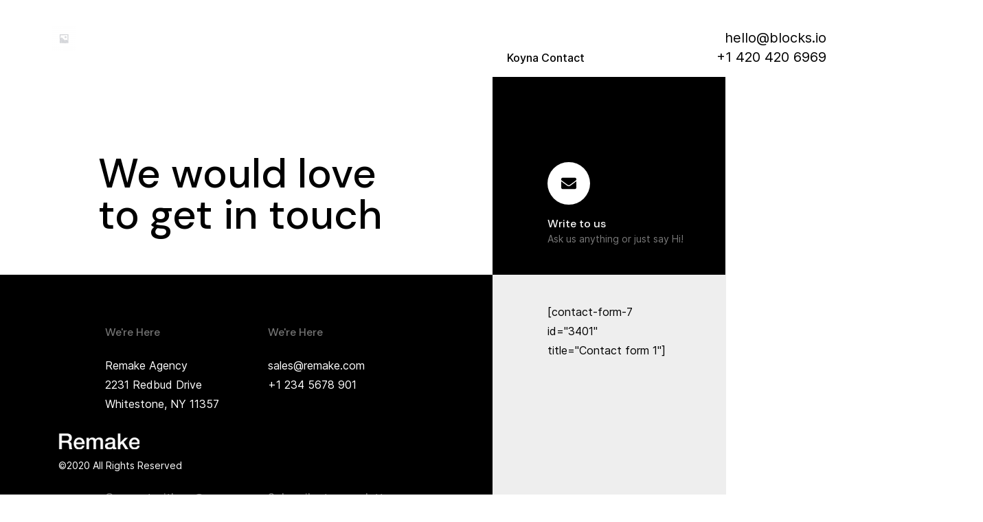

--- FILE ---
content_type: text/html; charset=UTF-8
request_url: https://thewyn.com/koyna-contact/
body_size: 14199
content:
<!DOCTYPE html>

<html lang="en-US">
<head>
<meta charset="UTF-8" />
<link rel="profile" href="https://gmpg.org/xfn/11">

<!-- Responsive -->
<meta name="viewport" content="width=device-width, initial-scale=1">

<link rel="pingback" href="https://thewyn.com/xmlrpc.php">
<title>Koyna Contact &#8211; WYN</title>
<meta name='robots' content='max-image-preview:large' />
<link href='https://fonts.gstatic.com' crossorigin rel='preconnect' />
<link rel="alternate" type="application/rss+xml" title="WYN &raquo; Feed" href="https://thewyn.com/feed/" />
<link rel="alternate" type="application/rss+xml" title="WYN &raquo; Comments Feed" href="https://thewyn.com/comments/feed/" />
<link rel="alternate" title="oEmbed (JSON)" type="application/json+oembed" href="https://thewyn.com/wp-json/oembed/1.0/embed?url=https%3A%2F%2Fthewyn.com%2Fkoyna-contact%2F" />
<link rel="alternate" title="oEmbed (XML)" type="text/xml+oembed" href="https://thewyn.com/wp-json/oembed/1.0/embed?url=https%3A%2F%2Fthewyn.com%2Fkoyna-contact%2F&#038;format=xml" />
<style id='wp-img-auto-sizes-contain-inline-css' type='text/css'>
img:is([sizes=auto i],[sizes^="auto," i]){contain-intrinsic-size:3000px 1500px}
/*# sourceURL=wp-img-auto-sizes-contain-inline-css */
</style>
<style id='wp-emoji-styles-inline-css' type='text/css'>

	img.wp-smiley, img.emoji {
		display: inline !important;
		border: none !important;
		box-shadow: none !important;
		height: 1em !important;
		width: 1em !important;
		margin: 0 0.07em !important;
		vertical-align: -0.1em !important;
		background: none !important;
		padding: 0 !important;
	}
/*# sourceURL=wp-emoji-styles-inline-css */
</style>
<style id='wp-block-library-inline-css' type='text/css'>
:root{--wp-block-synced-color:#7a00df;--wp-block-synced-color--rgb:122,0,223;--wp-bound-block-color:var(--wp-block-synced-color);--wp-editor-canvas-background:#ddd;--wp-admin-theme-color:#007cba;--wp-admin-theme-color--rgb:0,124,186;--wp-admin-theme-color-darker-10:#006ba1;--wp-admin-theme-color-darker-10--rgb:0,107,160.5;--wp-admin-theme-color-darker-20:#005a87;--wp-admin-theme-color-darker-20--rgb:0,90,135;--wp-admin-border-width-focus:2px}@media (min-resolution:192dpi){:root{--wp-admin-border-width-focus:1.5px}}.wp-element-button{cursor:pointer}:root .has-very-light-gray-background-color{background-color:#eee}:root .has-very-dark-gray-background-color{background-color:#313131}:root .has-very-light-gray-color{color:#eee}:root .has-very-dark-gray-color{color:#313131}:root .has-vivid-green-cyan-to-vivid-cyan-blue-gradient-background{background:linear-gradient(135deg,#00d084,#0693e3)}:root .has-purple-crush-gradient-background{background:linear-gradient(135deg,#34e2e4,#4721fb 50%,#ab1dfe)}:root .has-hazy-dawn-gradient-background{background:linear-gradient(135deg,#faaca8,#dad0ec)}:root .has-subdued-olive-gradient-background{background:linear-gradient(135deg,#fafae1,#67a671)}:root .has-atomic-cream-gradient-background{background:linear-gradient(135deg,#fdd79a,#004a59)}:root .has-nightshade-gradient-background{background:linear-gradient(135deg,#330968,#31cdcf)}:root .has-midnight-gradient-background{background:linear-gradient(135deg,#020381,#2874fc)}:root{--wp--preset--font-size--normal:16px;--wp--preset--font-size--huge:42px}.has-regular-font-size{font-size:1em}.has-larger-font-size{font-size:2.625em}.has-normal-font-size{font-size:var(--wp--preset--font-size--normal)}.has-huge-font-size{font-size:var(--wp--preset--font-size--huge)}.has-text-align-center{text-align:center}.has-text-align-left{text-align:left}.has-text-align-right{text-align:right}.has-fit-text{white-space:nowrap!important}#end-resizable-editor-section{display:none}.aligncenter{clear:both}.items-justified-left{justify-content:flex-start}.items-justified-center{justify-content:center}.items-justified-right{justify-content:flex-end}.items-justified-space-between{justify-content:space-between}.screen-reader-text{border:0;clip-path:inset(50%);height:1px;margin:-1px;overflow:hidden;padding:0;position:absolute;width:1px;word-wrap:normal!important}.screen-reader-text:focus{background-color:#ddd;clip-path:none;color:#444;display:block;font-size:1em;height:auto;left:5px;line-height:normal;padding:15px 23px 14px;text-decoration:none;top:5px;width:auto;z-index:100000}html :where(.has-border-color){border-style:solid}html :where([style*=border-top-color]){border-top-style:solid}html :where([style*=border-right-color]){border-right-style:solid}html :where([style*=border-bottom-color]){border-bottom-style:solid}html :where([style*=border-left-color]){border-left-style:solid}html :where([style*=border-width]){border-style:solid}html :where([style*=border-top-width]){border-top-style:solid}html :where([style*=border-right-width]){border-right-style:solid}html :where([style*=border-bottom-width]){border-bottom-style:solid}html :where([style*=border-left-width]){border-left-style:solid}html :where(img[class*=wp-image-]){height:auto;max-width:100%}:where(figure){margin:0 0 1em}html :where(.is-position-sticky){--wp-admin--admin-bar--position-offset:var(--wp-admin--admin-bar--height,0px)}@media screen and (max-width:600px){html :where(.is-position-sticky){--wp-admin--admin-bar--position-offset:0px}}

/*# sourceURL=wp-block-library-inline-css */
</style><style id='global-styles-inline-css' type='text/css'>
:root{--wp--preset--aspect-ratio--square: 1;--wp--preset--aspect-ratio--4-3: 4/3;--wp--preset--aspect-ratio--3-4: 3/4;--wp--preset--aspect-ratio--3-2: 3/2;--wp--preset--aspect-ratio--2-3: 2/3;--wp--preset--aspect-ratio--16-9: 16/9;--wp--preset--aspect-ratio--9-16: 9/16;--wp--preset--color--black: #000000;--wp--preset--color--cyan-bluish-gray: #abb8c3;--wp--preset--color--white: #ffffff;--wp--preset--color--pale-pink: #f78da7;--wp--preset--color--vivid-red: #cf2e2e;--wp--preset--color--luminous-vivid-orange: #ff6900;--wp--preset--color--luminous-vivid-amber: #fcb900;--wp--preset--color--light-green-cyan: #7bdcb5;--wp--preset--color--vivid-green-cyan: #00d084;--wp--preset--color--pale-cyan-blue: #8ed1fc;--wp--preset--color--vivid-cyan-blue: #0693e3;--wp--preset--color--vivid-purple: #9b51e0;--wp--preset--gradient--vivid-cyan-blue-to-vivid-purple: linear-gradient(135deg,rgb(6,147,227) 0%,rgb(155,81,224) 100%);--wp--preset--gradient--light-green-cyan-to-vivid-green-cyan: linear-gradient(135deg,rgb(122,220,180) 0%,rgb(0,208,130) 100%);--wp--preset--gradient--luminous-vivid-amber-to-luminous-vivid-orange: linear-gradient(135deg,rgb(252,185,0) 0%,rgb(255,105,0) 100%);--wp--preset--gradient--luminous-vivid-orange-to-vivid-red: linear-gradient(135deg,rgb(255,105,0) 0%,rgb(207,46,46) 100%);--wp--preset--gradient--very-light-gray-to-cyan-bluish-gray: linear-gradient(135deg,rgb(238,238,238) 0%,rgb(169,184,195) 100%);--wp--preset--gradient--cool-to-warm-spectrum: linear-gradient(135deg,rgb(74,234,220) 0%,rgb(151,120,209) 20%,rgb(207,42,186) 40%,rgb(238,44,130) 60%,rgb(251,105,98) 80%,rgb(254,248,76) 100%);--wp--preset--gradient--blush-light-purple: linear-gradient(135deg,rgb(255,206,236) 0%,rgb(152,150,240) 100%);--wp--preset--gradient--blush-bordeaux: linear-gradient(135deg,rgb(254,205,165) 0%,rgb(254,45,45) 50%,rgb(107,0,62) 100%);--wp--preset--gradient--luminous-dusk: linear-gradient(135deg,rgb(255,203,112) 0%,rgb(199,81,192) 50%,rgb(65,88,208) 100%);--wp--preset--gradient--pale-ocean: linear-gradient(135deg,rgb(255,245,203) 0%,rgb(182,227,212) 50%,rgb(51,167,181) 100%);--wp--preset--gradient--electric-grass: linear-gradient(135deg,rgb(202,248,128) 0%,rgb(113,206,126) 100%);--wp--preset--gradient--midnight: linear-gradient(135deg,rgb(2,3,129) 0%,rgb(40,116,252) 100%);--wp--preset--font-size--small: 13px;--wp--preset--font-size--medium: 20px;--wp--preset--font-size--large: 36px;--wp--preset--font-size--x-large: 42px;--wp--preset--spacing--20: 0.44rem;--wp--preset--spacing--30: 0.67rem;--wp--preset--spacing--40: 1rem;--wp--preset--spacing--50: 1.5rem;--wp--preset--spacing--60: 2.25rem;--wp--preset--spacing--70: 3.38rem;--wp--preset--spacing--80: 5.06rem;--wp--preset--shadow--natural: 6px 6px 9px rgba(0, 0, 0, 0.2);--wp--preset--shadow--deep: 12px 12px 50px rgba(0, 0, 0, 0.4);--wp--preset--shadow--sharp: 6px 6px 0px rgba(0, 0, 0, 0.2);--wp--preset--shadow--outlined: 6px 6px 0px -3px rgb(255, 255, 255), 6px 6px rgb(0, 0, 0);--wp--preset--shadow--crisp: 6px 6px 0px rgb(0, 0, 0);}:where(.is-layout-flex){gap: 0.5em;}:where(.is-layout-grid){gap: 0.5em;}body .is-layout-flex{display: flex;}.is-layout-flex{flex-wrap: wrap;align-items: center;}.is-layout-flex > :is(*, div){margin: 0;}body .is-layout-grid{display: grid;}.is-layout-grid > :is(*, div){margin: 0;}:where(.wp-block-columns.is-layout-flex){gap: 2em;}:where(.wp-block-columns.is-layout-grid){gap: 2em;}:where(.wp-block-post-template.is-layout-flex){gap: 1.25em;}:where(.wp-block-post-template.is-layout-grid){gap: 1.25em;}.has-black-color{color: var(--wp--preset--color--black) !important;}.has-cyan-bluish-gray-color{color: var(--wp--preset--color--cyan-bluish-gray) !important;}.has-white-color{color: var(--wp--preset--color--white) !important;}.has-pale-pink-color{color: var(--wp--preset--color--pale-pink) !important;}.has-vivid-red-color{color: var(--wp--preset--color--vivid-red) !important;}.has-luminous-vivid-orange-color{color: var(--wp--preset--color--luminous-vivid-orange) !important;}.has-luminous-vivid-amber-color{color: var(--wp--preset--color--luminous-vivid-amber) !important;}.has-light-green-cyan-color{color: var(--wp--preset--color--light-green-cyan) !important;}.has-vivid-green-cyan-color{color: var(--wp--preset--color--vivid-green-cyan) !important;}.has-pale-cyan-blue-color{color: var(--wp--preset--color--pale-cyan-blue) !important;}.has-vivid-cyan-blue-color{color: var(--wp--preset--color--vivid-cyan-blue) !important;}.has-vivid-purple-color{color: var(--wp--preset--color--vivid-purple) !important;}.has-black-background-color{background-color: var(--wp--preset--color--black) !important;}.has-cyan-bluish-gray-background-color{background-color: var(--wp--preset--color--cyan-bluish-gray) !important;}.has-white-background-color{background-color: var(--wp--preset--color--white) !important;}.has-pale-pink-background-color{background-color: var(--wp--preset--color--pale-pink) !important;}.has-vivid-red-background-color{background-color: var(--wp--preset--color--vivid-red) !important;}.has-luminous-vivid-orange-background-color{background-color: var(--wp--preset--color--luminous-vivid-orange) !important;}.has-luminous-vivid-amber-background-color{background-color: var(--wp--preset--color--luminous-vivid-amber) !important;}.has-light-green-cyan-background-color{background-color: var(--wp--preset--color--light-green-cyan) !important;}.has-vivid-green-cyan-background-color{background-color: var(--wp--preset--color--vivid-green-cyan) !important;}.has-pale-cyan-blue-background-color{background-color: var(--wp--preset--color--pale-cyan-blue) !important;}.has-vivid-cyan-blue-background-color{background-color: var(--wp--preset--color--vivid-cyan-blue) !important;}.has-vivid-purple-background-color{background-color: var(--wp--preset--color--vivid-purple) !important;}.has-black-border-color{border-color: var(--wp--preset--color--black) !important;}.has-cyan-bluish-gray-border-color{border-color: var(--wp--preset--color--cyan-bluish-gray) !important;}.has-white-border-color{border-color: var(--wp--preset--color--white) !important;}.has-pale-pink-border-color{border-color: var(--wp--preset--color--pale-pink) !important;}.has-vivid-red-border-color{border-color: var(--wp--preset--color--vivid-red) !important;}.has-luminous-vivid-orange-border-color{border-color: var(--wp--preset--color--luminous-vivid-orange) !important;}.has-luminous-vivid-amber-border-color{border-color: var(--wp--preset--color--luminous-vivid-amber) !important;}.has-light-green-cyan-border-color{border-color: var(--wp--preset--color--light-green-cyan) !important;}.has-vivid-green-cyan-border-color{border-color: var(--wp--preset--color--vivid-green-cyan) !important;}.has-pale-cyan-blue-border-color{border-color: var(--wp--preset--color--pale-cyan-blue) !important;}.has-vivid-cyan-blue-border-color{border-color: var(--wp--preset--color--vivid-cyan-blue) !important;}.has-vivid-purple-border-color{border-color: var(--wp--preset--color--vivid-purple) !important;}.has-vivid-cyan-blue-to-vivid-purple-gradient-background{background: var(--wp--preset--gradient--vivid-cyan-blue-to-vivid-purple) !important;}.has-light-green-cyan-to-vivid-green-cyan-gradient-background{background: var(--wp--preset--gradient--light-green-cyan-to-vivid-green-cyan) !important;}.has-luminous-vivid-amber-to-luminous-vivid-orange-gradient-background{background: var(--wp--preset--gradient--luminous-vivid-amber-to-luminous-vivid-orange) !important;}.has-luminous-vivid-orange-to-vivid-red-gradient-background{background: var(--wp--preset--gradient--luminous-vivid-orange-to-vivid-red) !important;}.has-very-light-gray-to-cyan-bluish-gray-gradient-background{background: var(--wp--preset--gradient--very-light-gray-to-cyan-bluish-gray) !important;}.has-cool-to-warm-spectrum-gradient-background{background: var(--wp--preset--gradient--cool-to-warm-spectrum) !important;}.has-blush-light-purple-gradient-background{background: var(--wp--preset--gradient--blush-light-purple) !important;}.has-blush-bordeaux-gradient-background{background: var(--wp--preset--gradient--blush-bordeaux) !important;}.has-luminous-dusk-gradient-background{background: var(--wp--preset--gradient--luminous-dusk) !important;}.has-pale-ocean-gradient-background{background: var(--wp--preset--gradient--pale-ocean) !important;}.has-electric-grass-gradient-background{background: var(--wp--preset--gradient--electric-grass) !important;}.has-midnight-gradient-background{background: var(--wp--preset--gradient--midnight) !important;}.has-small-font-size{font-size: var(--wp--preset--font-size--small) !important;}.has-medium-font-size{font-size: var(--wp--preset--font-size--medium) !important;}.has-large-font-size{font-size: var(--wp--preset--font-size--large) !important;}.has-x-large-font-size{font-size: var(--wp--preset--font-size--x-large) !important;}
/*# sourceURL=global-styles-inline-css */
</style>

<style id='classic-theme-styles-inline-css' type='text/css'>
/*! This file is auto-generated */
.wp-block-button__link{color:#fff;background-color:#32373c;border-radius:9999px;box-shadow:none;text-decoration:none;padding:calc(.667em + 2px) calc(1.333em + 2px);font-size:1.125em}.wp-block-file__button{background:#32373c;color:#fff;text-decoration:none}
/*# sourceURL=/wp-includes/css/classic-themes.min.css */
</style>
<link rel='stylesheet' id='ce-style-css' href='https://thewyn.com/wp-content/plugins/cowidgets-elementor-addons/assets/css/cowidgets.css?ver=1.0.6' type='text/css' media='all' />
<link rel='stylesheet' id='feather-css' href='https://thewyn.com/wp-content/plugins/cowidgets-elementor-addons/assets/css/lib/feather.css?ver=1.0.0' type='text/css' media='all' />
<link rel='stylesheet' id='elementor-animations-css' href='https://thewyn.com/wp-content/plugins/elementor/assets/lib/animations/animations.min.css?ver=3.1.1' type='text/css' media='all' />
<link rel='stylesheet' id='elementor-frontend-css' href='https://thewyn.com/wp-content/plugins/elementor/assets/css/frontend.min.css?ver=3.1.1' type='text/css' media='all' />
<link rel='stylesheet' id='elementor-post-12-css' href='https://thewyn.com/wp-content/uploads/elementor/css/post-12.css?ver=1613710518' type='text/css' media='all' />
<link rel='stylesheet' id='elementor-post-3390-css' href='https://thewyn.com/wp-content/uploads/elementor/css/post-3390.css?ver=1613922020' type='text/css' media='all' />
<link rel='stylesheet' id='ce-widgets-style-css' href='https://thewyn.com/wp-content/plugins/cowidgets-elementor-addons/inc/widgets-css/frontend.css?ver=1.0.6' type='text/css' media='all' />
<link rel='stylesheet' id='elementor-post-3413-css' href='https://thewyn.com/wp-content/uploads/elementor/css/post-3413.css?ver=1613922020' type='text/css' media='all' />
<link rel='stylesheet' id='elementor-post-3416-css' href='https://thewyn.com/wp-content/uploads/elementor/css/post-3416.css?ver=1613922020' type='text/css' media='all' />
<link rel='stylesheet' id='bootstrap-css' href='https://thewyn.com/wp-content/themes/remake/css/bootstrap.css?ver=6.9' type='text/css' media='all' />
<link rel='stylesheet' id='codeless-style-css' href='https://thewyn.com/wp-content/themes/remake/style.css?ver=6.9' type='text/css' media='all' />
<link rel='stylesheet' id='codeless-theme-css' href='https://thewyn.com/wp-content/themes/remake/css/theme.min.css?ver=6.9' type='text/css' media='all' />
<link rel='stylesheet' id='codeless-remake-icons-css' href='https://thewyn.com/wp-content/themes/remake/css/codeless-remake-icons.css?ver=1.0.0' type='text/css' media='all' />
<link rel='stylesheet' id='codeless-dynamic-css' href='https://thewyn.com/wp-content/themes/remake/css/codeless-dynamic.css?ver=6.9' type='text/css' media='all' />
<style id='codeless-dynamic-inline-css' type='text/css'>

	 .select2-container--default .select2-results__option--highlighted[aria-selected]{ background-color: #ff6422 !important; color:#fff !important } 


	 .woocommerce-page .shop-products{ margin-left: -15px; margin-right: -15px; }


	 		
			
			
			
			
			
			
			
			
			
			
			
			
			
			
			
			
			
			
			
			
			
			
			
			
			
			
			
	  
.dark-services-block > .row{
		background:#000;
		position:relative;
		z-index:9999;
		display:flex;
		align-items:stretch;
}

.dark-services-block .cl-service-box{
		height:100%
}

.dark-services-block .cl-service-box .wrapper{
		height: 100%;
    display: flex;
    flex-direction: column;
    justify-content: space-between;
}

@media (min-width:992px){
.heading-offset-creative h2{
		left:175px;
}
}

.btn_colored .btn-style-text_border span, .btn_colored .btn-style-text_border i{
		color:#FF6422;
}

.btn_colored .btn-style-text_border span:after{
		background:#FF6422;
}

.title_ontop .cl-custom-heading:first-child{
		position:relative;
		top:-30px !important
}
.title_ontop_sticky .col-content{
		top:-20px;
}
.title_ontop_sticky .cl-custom-heading{
		position:sticky;
		top:20px;
		
}

.portfolio_custom_nr_color .number{
		color:#fef1f1 !important;
}

.horizontal-slider-section-2 .bg-layer{
		background-position:35% center !important;
		background-size:auto calc(100vh - 200px) !important;
}

.circle_gradient_1 .elementor-icon{
		background: linear-gradient(180deg, #EBF6FF 0%, rgba(255, 255, 255, 0) 100%);
		fill:#000;
}

.circle_gradient_2 .elementor-icon{
		background: linear-gradient(180deg, #FEF1F1 0%, rgba(255, 255, 255, 0) 100%);
		fill:#000;
}

.circle_gradient_3 .elementor-icon{
		background: linear-gradient(180deg, #FEF5DF 0%, rgba(255, 255, 255, 0) 100%);
		fill:#000;
}

.section_with_arrows .elementor-container:before{
		content: "";
    background: url(https://remake.codeless.co/wp-content/uploads/2020/09/Arrow-2.png) center no-repeat;
    position: absolute;
    width: 232px;
    height: 40px;
    left: 260px;
    top: 40px;
}

.section_with_arrows .elementor-container:after{
		content: "";
    background: url(https://remake.codeless.co/wp-content/uploads/2020/09/Arrow-2.png) center no-repeat;
    position: absolute;
    width: 232px;
    height: 40px;
    right: 266px;
    top: 75px;
}

.gradient_final_button .elementor-button{
		background: linear-gradient(90deg, #FF2F22 0%, #FF2272 100%);
}

.button_border_text .elementor-button-text{
		border-bottom-style:solid;
		border-bottom-width:1px;
		border-bottom-color:inherit;
}

.ce-testimonial-style-tista .text{
		font-family:Butler;
}

.ce-portfolio-style-ishmi .title .number{
		font-family:Butler;
		font-weight:300;
}

.ce-testimonial-style-tista-nav .nav-item{
		font-family:Butler;
}
	
/*# sourceURL=codeless-dynamic-inline-css */
</style>
<link rel='stylesheet' id='google-fonts-1-css' href='https://fonts.googleapis.com/css?family=Roboto%3A100%2C100italic%2C200%2C200italic%2C300%2C300italic%2C400%2C400italic%2C500%2C500italic%2C600%2C600italic%2C700%2C700italic%2C800%2C800italic%2C900%2C900italic%7CRoboto+Slab%3A100%2C100italic%2C200%2C200italic%2C300%2C300italic%2C400%2C400italic%2C500%2C500italic%2C600%2C600italic%2C700%2C700italic%2C800%2C800italic%2C900%2C900italic&#038;ver=6.9' type='text/css' media='all' />
<link rel='stylesheet' id='elementor-icons-shared-0-css' href='https://thewyn.com/wp-content/plugins/elementor/assets/lib/font-awesome/css/fontawesome.min.css?ver=5.15.1' type='text/css' media='all' />
<link rel='stylesheet' id='elementor-icons-fa-brands-css' href='https://thewyn.com/wp-content/plugins/elementor/assets/lib/font-awesome/css/brands.min.css?ver=5.15.1' type='text/css' media='all' />
<link rel='stylesheet' id='elementor-icons-shared-1-css' href='https://thewyn.com/wp-content/themes/remake/css/feather.css?ver=1.0.0' type='text/css' media='all' />
<link rel='stylesheet' id='elementor-icons-feather-css' href='https://thewyn.com/wp-content/themes/remake/css/feather.css?ver=1.0.0' type='text/css' media='all' />
<script type="text/javascript" src="https://thewyn.com/wp-includes/js/jquery/jquery.min.js?ver=3.7.1" id="jquery-core-js"></script>
<script type="text/javascript" src="https://thewyn.com/wp-includes/js/jquery/jquery-migrate.min.js?ver=3.4.1" id="jquery-migrate-js"></script>
<script type="text/javascript" id="ce-global-js-extra">
/* <![CDATA[ */
var ce_global = {"lib_js":"https://thewyn.com/wp-content/plugins/cowidgets-elementor-addons/assets/js/lib/"};
//# sourceURL=ce-global-js-extra
/* ]]> */
</script>
<script type="text/javascript" src="https://thewyn.com/wp-content/plugins/cowidgets-elementor-addons/assets/js/ce-global.js?ver=1.0.6" id="ce-global-js"></script>
<script type="text/javascript" src="https://thewyn.com/wp-includes/js/imagesloaded.min.js?ver=5.0.0" id="imagesloaded-js"></script>
<script type="text/javascript" id="codeless-main-js-extra">
/* <![CDATA[ */
var codeless_global = {"ajax_url":"https://thewyn.com/wp-admin/admin-ajax.php","FRONT_LIB_JS":"https://thewyn.com/wp-content/themes/remake/js/","FRONT_LIB_CSS":"https://thewyn.com/wp-content/themes/remake/css/","postSwiperOptions":{"effect":"scroll","lazyLoading":false,"autoplay":"","loop":false,"autoHeight":true,"pagination":{"el":".swiper-pagination","type":"fraction"},"paginationClickable":true,"navigation":{"nextEl":".swiper-button-next","prevEl":".swiper-button-prev"}},"cl_btn_classes":"cl-btn btn-style-rounded btn-effect-default","cursorColor":"#000000","is_customize_preview":"","preloader":"","preloader_type":"heavy"};
//# sourceURL=codeless-main-js-extra
/* ]]> */
</script>
<script type="text/javascript" src="https://thewyn.com/wp-content/themes/remake/js/codeless-main.js?ver=6.9" id="codeless-main-js"></script>
<script type="text/javascript" src="https://thewyn.com/wp-content/themes/remake/js/bowser.min.js?ver=6.9" id="bowser-js"></script>
<link rel="https://api.w.org/" href="https://thewyn.com/wp-json/" /><link rel="alternate" title="JSON" type="application/json" href="https://thewyn.com/wp-json/wp/v2/pages/3390" /><link rel="EditURI" type="application/rsd+xml" title="RSD" href="https://thewyn.com/xmlrpc.php?rsd" />
<meta name="generator" content="WordPress 6.9" />
<link rel="canonical" href="https://thewyn.com/koyna-contact/" />
<link rel='shortlink' href='https://thewyn.com/?p=3390' />
<style type="text/css">.recentcomments a{display:inline !important;padding:0 !important;margin:0 !important;}</style><link rel="icon" href="https://thewyn.com/wp-content/uploads/2020/05/cropped-E3FBF2F0-871E-4417-B063-8E9556719B25-32x32.png" sizes="32x32" />
<link rel="icon" href="https://thewyn.com/wp-content/uploads/2020/05/cropped-E3FBF2F0-871E-4417-B063-8E9556719B25-192x192.png" sizes="192x192" />
<link rel="apple-touch-icon" href="https://thewyn.com/wp-content/uploads/2020/05/cropped-E3FBF2F0-871E-4417-B063-8E9556719B25-180x180.png" />
<meta name="msapplication-TileImage" content="https://thewyn.com/wp-content/uploads/2020/05/cropped-E3FBF2F0-871E-4417-B063-8E9556719B25-270x270.png" />
<style id="kirki-inline-styles">aside .widget ul li a:hover, aside .widget_rss cite, h1 > a:hover, h2 > a:hover, h3 > a:hover, h4 > a:hover, h5 > a:hover, h6 > a:hover, mark.highlight, #blog-entries article .entry-readmore:hover, .single-post .nav-links > div a .nav-title:hover, .shop-products .product_item .cl-price-button-switch a, .single-post article .entry-content > a, .breadcrumbss .page_parents li a:hover, .ce-hudson-slider .all-works:hover{color:#ff6422!important;}article.format-gallery .swiper-pagination-bullet-active, .shop-products .product_item .onsale, .cl-product-info .onsale, .widget_product_categories ul li.current-cat > a:before, .search__inner--down, #blog-entries .grid_noimage-style:hover .divider{background-color:#ff6422;}:root{--codeless-primary-color:#ff6422;--cursor-color:#000000;}.single-post .single-author>h6:before, .single-post .entry-single-related>h6:before, .single-post #comments .comments-title:before, .single-post #reply-title:before, .single-post .entry-single-tools .entry-single-tags a, #respond.comment-respond .comment-form-comment textarea, #respond.comment-respond input:not([type="submit"]), aside .mc4wp-form-fields, .elementor-widget-sidebar .mc4wp-form-fields{background-color:#eeeeee;}.single-post .entry-single-tools, .widget_aboutme .wrapper, main#main aside .widget_search input[type="search"], main#main .elementor-widget-sidebar .widget_search input[type="search"], aside .widget_categories select, aside .widget_archive select, .elementor-widget-sidebar .widget_categories select, .elementor-widget-sidebar .widget_archive select, .widget_text form select{border-color:#eeeeee;}article .entry-tools .codeless-count, article.format-quote .entry-content .quote-entry-content p, article.format-quote .entry-content .quote-entry-content a, aside .widget ul li a, .cl-pagination a, .cl-pagination span.current, .cl-pagination-jump a, .cl_progress_bar .labels{color:#000000!important;}body{background-position:left top;background-repeat:no-repeat;background-attachment:scroll;background-blend-mode:normal;-webkit-background-size:auto;-moz-background-size:auto;-ms-background-size:auto;-o-background-size:auto;background-size:auto;}html, body, .light-text .breadcrumbss .page_parents{font-family:inter;font-size:16px;font-weight:400;letter-spacing:0px;line-height:28px;text-transform:none;color:#000000;}h1,h2,h3,h4,h5,h6, .category-colored, .tagcloud a, .cl-pagination, .woocommerce ul.products li.product .cl-woo-product__title-wrapper .price, .woocommerce div.product .summary .price, .cl_counter, .cl_testimonial_1, .cl_slider_1 .title-wrapper .slide-title a, .elementor-counter .elementor-counter-number-wrapper, .elementor-counter .elementor-counter-title, .ce-post-navigation .item-title{font-family:DM Sans;}h1:not(.custom_font), .h1{font-size:48px;line-height:60px;text-transform:none;font-weight:400;letter-spacing:0px;color:#000000;}.light-text h1:not(.custom_font), .light-text .h1{color:#ffffff !important;}h2:not(.custom_font), .h2{font-size:36px;line-height:42px;text-transform:none;font-weight:400;letter-spacing:0px;color:#000000;}.light-text h2:not(.custom_font), .light-text .h2{color:#ffffff !important;}h3:not(.custom_font), .h3{font-size:24px;line-height:36px;text-transform:none;font-weight:400;letter-spacing:0px;color:#000000;}.light-text h3:not(.custom_font), .light-text .h3{color:#ffffff !important;}h4:not(.custom_font), .h4{font-size:20px;line-height:28px;text-transform:none;font-weight:400;letter-spacing:0px;color:#000000;}.light-text h4:not(.custom_font), .light-text .h4{color:#ffffff !important;}h5:not(.custom_font), .h5{font-size:18px;line-height:28px;text-transform:none;font-weight:400;letter-spacing:0px;color:#000000;}.light-text h5:not(.custom_font), .light-text .h5{color:#ffffff !important;}h6:not(.custom_font), .h6{font-size:12px;line-height:24px;text-transform:uppercase;font-weight:500;letter-spacing:3.2px;color:#000000;}.light-text h6:not(.custom_font), .light-text .h6{color:#ffffff !important;}article h2.entry-title{font-family:butler;font-size:36px;font-weight:300;letter-spacing:0em;line-height:42px;text-transform:none;color:#000000;}.single-post .cl-post-header h1{font-family:butler;font-size:60px;font-weight:300;letter-spacing:0px;line-height:72px;text-transform:none;color:#000000;}article .entry-overlay-color .entry-overlay, article .entry-overlay-zoom_color .entry-overlay{background-color:rgba(0,0,0,0.2);}#respond.comment-respond .comment-form-comment textarea, #respond.comment-respond input:not([type="submit"]){background-color:#eeeeee;}.single-author > h6, .entry-single-related > h6, .single-post #comments .comments-title, .single-post #reply-title{font-family:DM Sans;font-size:12px;font-weight:500;letter-spacing:0.2em;line-height:20px;text-transform:uppercase;color:#000000;}aside .widget-title, .elementor-widget-sidebar .widget-title{font-family:DM Sans;font-size:12px;font-weight:500;letter-spacing:0.2em;text-transform:uppercase;color:#000000;}aside .widget, .elementor-widget-sidebar .widget{padding-top:30px;padding-bottom:30px;}aside .widget_search input[type="search"]{background-color:#ffffff;}.ce-page-header{background-color:#eeeeee;color:#000;}.inner-content-row, .single_blog_style-classic.cl-layout-fullwidth{padding-top:120px;}.inner-content-row{padding-bottom:120px;}article.post h1.entry-title{margin-top:0px;margin-bottom:40px;}@media (min-width: 1200px){.container{width:1200px;}}@media (min-width: 992px){.single-post .cl-layout-fullwidth .inner-content.container, .single-post .cl-layout-fullwidth .cl-post-header .container{width:770px;}}/* latin-ext */
@font-face {
  font-family: 'DM Sans';
  font-style: normal;
  font-weight: 400;
  font-display: swap;
  src: url(https://thewyn.com/wp-content/fonts/dm-sans/font) format('woff');
  unicode-range: U+0100-02BA, U+02BD-02C5, U+02C7-02CC, U+02CE-02D7, U+02DD-02FF, U+0304, U+0308, U+0329, U+1D00-1DBF, U+1E00-1E9F, U+1EF2-1EFF, U+2020, U+20A0-20AB, U+20AD-20C0, U+2113, U+2C60-2C7F, U+A720-A7FF;
}
/* latin */
@font-face {
  font-family: 'DM Sans';
  font-style: normal;
  font-weight: 400;
  font-display: swap;
  src: url(https://thewyn.com/wp-content/fonts/dm-sans/font) format('woff');
  unicode-range: U+0000-00FF, U+0131, U+0152-0153, U+02BB-02BC, U+02C6, U+02DA, U+02DC, U+0304, U+0308, U+0329, U+2000-206F, U+20AC, U+2122, U+2191, U+2193, U+2212, U+2215, U+FEFF, U+FFFD;
}
/* latin-ext */
@font-face {
  font-family: 'DM Sans';
  font-style: normal;
  font-weight: 500;
  font-display: swap;
  src: url(https://thewyn.com/wp-content/fonts/dm-sans/font) format('woff');
  unicode-range: U+0100-02BA, U+02BD-02C5, U+02C7-02CC, U+02CE-02D7, U+02DD-02FF, U+0304, U+0308, U+0329, U+1D00-1DBF, U+1E00-1E9F, U+1EF2-1EFF, U+2020, U+20A0-20AB, U+20AD-20C0, U+2113, U+2C60-2C7F, U+A720-A7FF;
}
/* latin */
@font-face {
  font-family: 'DM Sans';
  font-style: normal;
  font-weight: 500;
  font-display: swap;
  src: url(https://thewyn.com/wp-content/fonts/dm-sans/font) format('woff');
  unicode-range: U+0000-00FF, U+0131, U+0152-0153, U+02BB-02BC, U+02C6, U+02DA, U+02DC, U+0304, U+0308, U+0329, U+2000-206F, U+20AC, U+2122, U+2191, U+2193, U+2212, U+2215, U+FEFF, U+FFFD;
}</style></head>

<!-- Body -->
<body class="wp-singular page-template-default page page-id-3390 wp-custom-logo wp-theme-remake ce-header ce-footer ce-footer--transparent ce-template-remake ce-stylesheet-remake cl-header-dark cl-search-creative built-with-elementor page-header-off cl-dropdown-skin-light elementor-default elementor-kit-12 elementor-page elementor-page-3390">
    <div class="cl-extra-hero-widget position-right_vertical">
        <div id="nav_menu-1" class="widget widget_nav_menu"></div>    </div>
    
<div id="viewport" class=""  >

	
	<div id="wrapper" class=""  >

				<header id="masthead" itemscope="itemscope" itemtype="https://schema.org/WPHeader">
			<p class="main-title bce-hidden" itemprop="headline"><a href="https://thewyn.com" title="WYN" rel="home">WYN</a></p>
					<div data-elementor-type="wp-post" data-elementor-id="3413" class="elementor elementor-3413" data-elementor-settings="[]">
							<div class="elementor-section-wrap">
							<section class="elementor-section elementor-top-section elementor-element elementor-element-d9e0ee1 elementor-section-full_width elementor-section-height-min-height elementor-section-content-middle elementor-section-height-default elementor-section-items-middle" data-id="d9e0ee1" data-element_type="section" data-settings="{&quot;background_background&quot;:&quot;classic&quot;}">
						<div class="elementor-container elementor-column-gap-default">
					<div class="elementor-column elementor-col-25 elementor-top-column elementor-element elementor-element-a8e747a" data-id="a8e747a" data-element_type="column">
			<div class="elementor-widget-wrap elementor-element-populated">
								<div class="elementor-element elementor-element-8012c3e elementor-widget elementor-widget-site-logo" data-id="8012c3e" data-element_type="widget" data-widget_type="site-logo.default">
				<div class="elementor-widget-container">
					<div class="ce-site-logo">
													<a data-elementor-open-lightbox=""  class='elementor-clickable' href="https://thewyn.com">
							<div class="ce-site-logo-set">           
				<div class="ce-site-logo-container">
					<img class="ce-site-logo-img elementor-animation-"  src="https://thewyn.com/wp-content/uploads/elementor/thumbs/woocommerce-placeholder-p32tyekhrm6u3v5e2dbahu1dqxqklc3kq2b8ieemm8.png" alt="site-logo"/>
				</div>
			</div>
							</a>
						</div>  
					</div>
				</div>
					</div>
		</div>
				<div class="elementor-column elementor-col-50 elementor-top-column elementor-element elementor-element-b2aa013" data-id="b2aa013" data-element_type="column">
			<div class="elementor-widget-wrap elementor-element-populated">
								<div class="elementor-element elementor-element-d67471c ce-nav-menu__align-right ce-submenu-icon-arrow ce-submenu-animation-none ce-nav-menu__breakpoint-tablet elementor-widget elementor-widget-navigation-menu" data-id="d67471c" data-element_type="widget" data-widget_type="navigation-menu.default">
				<div class="elementor-widget-container">
						<div class="ce-nav-menu ce-layout-horizontal ce-text-orientation-horizontal ce-nav-menu-layout horizontal ce-pointer__none" data-layout="horizontal" data-container-width="1170">
				<div class="ce-nav-menu__toggle elementor-clickable">
					<div class="ce-nav-menu-icon">
						  
															<i class="feather  feather-menu" aria-hidden="true" tabindex="0"></i>
																		</div>
				</div>
				
				<nav class="ce-nav-menu__layout-horizontal ce-nav-menu__submenu-arrow" data-toggle-icon="feather  feather-menu feather" data-close-icon="feather  feather-x feather" data-full-width="yes"><ul id="menu-1-d67471c" class="ce-nav-menu"><li id="menu-item-1258" class="menu-item menu-item-type-custom menu-item-object-custom menu-item-has-children parent ce-has-megamenu "><div class="ce-has-submenu-container"><a href="#" class = "ce-menu-item">Home<span class='ce-menu-toggle sub-arrow ce-menu-child-0'><i class='fa'></i></span></a></div><div class="ce-megamenu-wrapper">
<ul class="sub-menu">
	<li id="menu-item-1276" class="menu-item menu-item-type-custom menu-item-object-custom menu-item-has-children ce-has-submenu "><div class="ce-has-submenu-container"><a href="#" class = "ce-sub-menu-item">Column 1<span class='ce-menu-toggle sub-arrow ce-menu-child-1'><i class='fa'></i></span></a></div>
	<ul class="sub-menu">
		<li id="menu-item-1275" class="menu-item menu-item-type-post_type menu-item-object-page"><a href="https://thewyn.com/kiri/" class = "ce-sub-menu-item">Kiri</a></li>
		<li id="menu-item-1274" class="menu-item menu-item-type-post_type menu-item-object-page"><a href="https://thewyn.com/hudson/" class = "ce-sub-menu-item">Hudson</a></li>
		<li id="menu-item-1853" class="menu-item menu-item-type-post_type menu-item-object-page"><a href="https://thewyn.com/beas/" class = "ce-sub-menu-item">Beas</a></li>
		<li id="menu-item-1852" class="menu-item menu-item-type-post_type menu-item-object-page"><a href="https://thewyn.com/tapi/" class = "ce-sub-menu-item">Tapi</a></li>
	</ul>
</li>
	<li id="menu-item-1277" class="menu-item menu-item-type-custom menu-item-object-custom menu-item-has-children ce-has-submenu "><div class="ce-has-submenu-container"><a href="#" class = "ce-sub-menu-item">Column 2<span class='ce-menu-toggle sub-arrow ce-menu-child-1'><i class='fa'></i></span></a></div>
	<ul class="sub-menu">
		<li id="menu-item-2022" class="menu-item menu-item-type-post_type menu-item-object-page"><a href="https://thewyn.com/lana/" class = "ce-sub-menu-item">Lana</a></li>
		<li id="menu-item-2083" class="menu-item menu-item-type-post_type menu-item-object-page"><a href="https://thewyn.com/ishmi/" class = "ce-sub-menu-item">Ishmi</a></li>
		<li id="menu-item-2230" class="menu-item menu-item-type-post_type menu-item-object-page"><a href="https://thewyn.com/tista/" class = "ce-sub-menu-item">Tista</a></li>
	</ul>
</li>
	<li id="menu-item-1278" class="menu-item menu-item-type-custom menu-item-object-custom menu-item-has-children ce-has-submenu "><div class="ce-has-submenu-container"><a href="#" class = "ce-sub-menu-item">Column 3<span class='ce-menu-toggle sub-arrow ce-menu-child-1'><i class='fa'></i></span></a></div>
	<ul class="sub-menu">
		<li id="menu-item-2229" class="menu-item menu-item-type-post_type menu-item-object-page"><a href="https://thewyn.com/koyna/" class = "ce-sub-menu-item">Koyna</a></li>
		<li id="menu-item-2290" class="menu-item menu-item-type-post_type menu-item-object-page"><a href="https://thewyn.com/erzen/" class = "ce-sub-menu-item">Erzen</a></li>
		<li id="menu-item-2314" class="menu-item menu-item-type-post_type menu-item-object-page"><a href="https://thewyn.com/banas/" class = "ce-sub-menu-item">Banas</a></li>
	</ul>
</li>
</ul>
</div><!-- .ce-megamega-wrapper --></li>
<li id="menu-item-1259" class="menu-item menu-item-type-custom menu-item-object-custom menu-item-has-children parent ce-has-no-megamenu "><div class="ce-has-submenu-container"><a href="#" class = "ce-menu-item">Works<span class='ce-menu-toggle sub-arrow ce-menu-child-0'><i class='fa'></i></span></a></div>
<ul class="sub-menu">
	<li id="menu-item-2024" class="menu-item menu-item-type-post_type menu-item-object-portfolio"><a href="https://thewyn.com/portfolio/askul/" class = "ce-sub-menu-item">Askul</a></li>
	<li id="menu-item-2023" class="menu-item menu-item-type-post_type menu-item-object-portfolio"><a href="https://thewyn.com/portfolio/alabster-co/" class = "ce-sub-menu-item">Alabster Co.</a></li>
	<li id="menu-item-2025" class="menu-item menu-item-type-post_type menu-item-object-portfolio"><a href="https://thewyn.com/portfolio/kla/" class = "ce-sub-menu-item">Klå</a></li>
	<li id="menu-item-2113" class="menu-item menu-item-type-post_type menu-item-object-portfolio"><a href="https://thewyn.com/portfolio/jimmy-fermin-2/" class = "ce-sub-menu-item">Jimmy Fermin</a></li>
	<li id="menu-item-2868" class="menu-item menu-item-type-post_type menu-item-object-portfolio"><a href="https://thewyn.com/portfolio/sirio-berati/" class = "ce-sub-menu-item">Sirio Berati</a></li>
</ul>
</li>
<li id="menu-item-2400" class="menu-item menu-item-type-post_type menu-item-object-page menu-item-has-children parent ce-has-no-megamenu "><div class="ce-has-submenu-container"><a href="https://thewyn.com/blog/" class = "ce-menu-item">Blog<span class='ce-menu-toggle sub-arrow ce-menu-child-0'><i class='fa'></i></span></a></div>
<ul class="sub-menu">
	<li id="menu-item-2433" class="menu-item menu-item-type-post_type menu-item-object-page"><a href="https://thewyn.com/blog/" class = "ce-sub-menu-item">Blog 1</a></li>
	<li id="menu-item-2432" class="menu-item menu-item-type-post_type menu-item-object-page"><a href="https://thewyn.com/blog-2/" class = "ce-sub-menu-item">Blog 2</a></li>
	<li id="menu-item-2431" class="menu-item menu-item-type-post_type menu-item-object-page"><a href="https://thewyn.com/blog-3/" class = "ce-sub-menu-item">Blog 3</a></li>
	<li id="menu-item-2553" class="menu-item menu-item-type-post_type menu-item-object-post"><a href="https://thewyn.com/2020/02/08/when-chocolate-was-medicine-colmenero-wadsworth-and-dufour/" class = "ce-sub-menu-item">Single Post Minimal</a></li>
	<li id="menu-item-2558" class="menu-item menu-item-type-post_type menu-item-object-post"><a href="https://thewyn.com/2020/02/08/the-human-pyramids-of-juste-de-juste-ca-1540/" class = "ce-sub-menu-item">Single Post with Image</a></li>
</ul>
</li>
<li id="menu-item-1264" class="menu-item menu-item-type-custom menu-item-object-custom menu-item-has-children parent ce-has-megamenu "><div class="ce-has-submenu-container"><a href="#" class = "ce-menu-item">Features<span class='ce-menu-toggle sub-arrow ce-menu-child-0'><i class='fa'></i></span></a></div><div class="ce-megamenu-wrapper">
<ul class="sub-menu">
	<li id="menu-item-3210" class="menu-item menu-item-type-custom menu-item-object-custom menu-item-has-children ce-has-submenu "><div class="ce-has-submenu-container"><a href="#" class = "ce-sub-menu-item">Column 1<span class='ce-menu-toggle sub-arrow ce-menu-child-1'><i class='fa'></i></span></a></div>
	<ul class="sub-menu">
		<li id="menu-item-3211" class="menu-item menu-item-type-post_type menu-item-object-page"><a href="https://thewyn.com/features/slider-kiri/" class = "ce-sub-menu-item">Kiri Slider</a></li>
		<li id="menu-item-3206" class="menu-item menu-item-type-post_type menu-item-object-page"><a href="https://thewyn.com/features/slider-banas/" class = "ce-sub-menu-item">Slider Banas</a></li>
		<li id="menu-item-3214" class="menu-item menu-item-type-post_type menu-item-object-page"><a href="https://thewyn.com/features/slider-hudson/" class = "ce-sub-menu-item">Slider Hudson</a></li>
		<li id="menu-item-3215" class="menu-item menu-item-type-post_type menu-item-object-page"><a href="https://thewyn.com/features/slider-lana/" class = "ce-sub-menu-item">Slider Lana</a></li>
		<li id="menu-item-3213" class="menu-item menu-item-type-post_type menu-item-object-page"><a href="https://thewyn.com/features/slider-beas/" class = "ce-sub-menu-item">Slider Beas</a></li>
		<li id="menu-item-3216" class="menu-item menu-item-type-post_type menu-item-object-page"><a href="https://thewyn.com/features/slider-tapi/" class = "ce-sub-menu-item">Slider Tapi</a></li>
	</ul>
</li>
	<li id="menu-item-3209" class="menu-item menu-item-type-custom menu-item-object-custom menu-item-has-children ce-has-submenu "><div class="ce-has-submenu-container"><a href="#" class = "ce-sub-menu-item">Column 2<span class='ce-menu-toggle sub-arrow ce-menu-child-1'><i class='fa'></i></span></a></div>
	<ul class="sub-menu">
		<li id="menu-item-3205" class="menu-item menu-item-type-post_type menu-item-object-page"><a href="https://thewyn.com/features/portfolio-grid/" class = "ce-sub-menu-item">Portfolio Grid</a></li>
		<li id="menu-item-3204" class="menu-item menu-item-type-post_type menu-item-object-page"><a href="https://thewyn.com/features/portfolio-carousel/" class = "ce-sub-menu-item">Portfolio Carousel</a></li>
		<li id="menu-item-3200" class="menu-item menu-item-type-post_type menu-item-object-page"><a href="https://thewyn.com/features/blog-grid/" class = "ce-sub-menu-item">Blog Grid</a></li>
		<li id="menu-item-3199" class="menu-item menu-item-type-post_type menu-item-object-page"><a href="https://thewyn.com/features/blog-carousel/" class = "ce-sub-menu-item">Blog Carousel</a></li>
	</ul>
</li>
	<li id="menu-item-3208" class="menu-item menu-item-type-custom menu-item-object-custom menu-item-has-children ce-has-submenu "><div class="ce-has-submenu-container"><a href="#" class = "ce-sub-menu-item">Column 3<span class='ce-menu-toggle sub-arrow ce-menu-child-1'><i class='fa'></i></span></a></div>
	<ul class="sub-menu">
		<li id="menu-item-3197" class="menu-item menu-item-type-post_type menu-item-object-page"><a href="https://thewyn.com/features/services/" class = "ce-sub-menu-item">Services</a></li>
		<li id="menu-item-3202" class="menu-item menu-item-type-post_type menu-item-object-page"><a href="https://thewyn.com/features/testimonials/" class = "ce-sub-menu-item">Testimonials</a></li>
		<li id="menu-item-3201" class="menu-item menu-item-type-post_type menu-item-object-page"><a href="https://thewyn.com/features/team/" class = "ce-sub-menu-item">Team</a></li>
		<li id="menu-item-3203" class="menu-item menu-item-type-post_type menu-item-object-page"><a href="https://thewyn.com/features/portfolio-item-styles/" class = "ce-sub-menu-item">Portfolio Item Styles</a></li>
		<li id="menu-item-3198" class="menu-item menu-item-type-post_type menu-item-object-page"><a href="https://thewyn.com/features/blog-styles/" class = "ce-sub-menu-item">Blog Styles</a></li>
	</ul>
</li>
	<li id="menu-item-3207" class="menu-item menu-item-type-custom menu-item-object-custom menu-item-has-children ce-has-submenu "><div class="ce-has-submenu-container"><a href="#" class = "ce-sub-menu-item">Column 4<span class='ce-menu-toggle sub-arrow ce-menu-child-1'><i class='fa'></i></span></a></div>
	<ul class="sub-menu">
		<li id="menu-item-3196" class="menu-item menu-item-type-post_type menu-item-object-page"><a href="https://thewyn.com/features/header-footer-builder/" class = "ce-sub-menu-item">Header &#038; Footer Builder</a></li>
		<li id="menu-item-3366" class="menu-item menu-item-type-custom menu-item-object-custom"><a href="https://remake.codeless.co/erzen" class = "ce-sub-menu-item">Horizontal Scroll Page</a></li>
		<li id="menu-item-3367" class="menu-item menu-item-type-custom menu-item-object-custom"><a href="https://remake.codeless.co/hudson" class = "ce-sub-menu-item">Custom Modern Dot Cursor</a></li>
		<li id="menu-item-3368" class="menu-item menu-item-type-custom menu-item-object-custom"><a href="https://remake.codeless.co/kiri" class = "ce-sub-menu-item">Page Loading Animation</a></li>
		<li id="menu-item-3369" class="menu-item menu-item-type-custom menu-item-object-custom"><a href="https://remake.codeless.co/portfolio/alabster-co/" class = "ce-sub-menu-item">Smooth Animtions</a></li>
	</ul>
</li>
</ul>
</div><!-- .ce-megamega-wrapper --></li>
<li id="menu-item-3475" class="menu-item menu-item-type-post_type menu-item-object-page parent ce-has-no-megamenu "><a href="https://thewyn.com/beas-about-us/" class = "ce-menu-item">Beas About Us</a></li>
<li id="menu-item-3421" class="menu-item menu-item-type-post_type menu-item-object-page current-menu-item page_item page-item-3390 current_page_item parent ce-has-no-megamenu "><a href="https://thewyn.com/koyna-contact/" class = "ce-menu-item">Koyna Contact</a></li>
<li id="menu-item-3422" class="menu-item menu-item-type-custom menu-item-object-custom parent ce-has-no-megamenu "><a href="https://remake.codeless.co/lana-contact/" class = "ce-menu-item">Lana Contact</a></li>
</ul></nav>              
			</div>
					</div>
				</div>
					</div>
		</div>
				<div class="elementor-column elementor-col-25 elementor-top-column elementor-element elementor-element-7de49e3 elementor-hidden-phone" data-id="7de49e3" data-element_type="column">
			<div class="elementor-widget-wrap elementor-element-populated">
								<div class="elementor-element elementor-element-bada142 elementor-widget elementor-widget-text-editor" data-id="bada142" data-element_type="widget" data-widget_type="text-editor.default">
				<div class="elementor-widget-container">
					<div class="elementor-text-editor elementor-clearfix"><p><a href="/cdn-cgi/l/email-protection" class="__cf_email__" data-cfemail="573f323b3b3817353b38343c24793e38">[email&#160;protected]</a><br><span style="letter-spacing: 0px;">+1 420 420 6969</span><br></p></div>
				</div>
				</div>
					</div>
		</div>
							</div>
		</section>
						</div>
					</div>
				</header>

	
		
		<main id="main" class="site-main " >

			
	<section id="site_content" class="" >

		
		<div id="content" class="cl-layout-fullwidth"  >

						
			
						
			<div class="inner-content container-fluid">
				
				<div class="inner-content-row row">
					
										
					<div class="content-col col-sm-12">
				
						
	
					
						
								<div data-elementor-type="wp-page" data-elementor-id="3390" class="elementor elementor-3390" data-elementor-settings="[]">
							<div class="elementor-section-wrap">
							<section class="elementor-section elementor-top-section elementor-element elementor-element-be2234b elementor-section-full_width elementor-section-height-min-height elementor-section-items-stretch elementor-section-stretched elementor-section-height-default" data-id="be2234b" data-element_type="section" data-settings="{&quot;stretch_section&quot;:&quot;section-stretched&quot;}">
						<div class="elementor-container elementor-column-gap-default">
					<div class="elementor-column elementor-col-33 elementor-top-column elementor-element elementor-element-4b1e9a5" data-id="4b1e9a5" data-element_type="column">
			<div class="elementor-widget-wrap elementor-element-populated">
								<div class="elementor-element elementor-element-d227fb9 elementor-widget elementor-widget-heading" data-id="d227fb9" data-element_type="widget" data-widget_type="heading.default">
				<div class="elementor-widget-container">
			<h1 class="elementor-heading-title elementor-size-default">We would love <br>to get in touch</h1>		</div>
				</div>
					</div>
		</div>
				<div class="elementor-column elementor-col-33 elementor-top-column elementor-element elementor-element-2600d14 elementor-hidden-tablet elementor-hidden-phone" data-id="2600d14" data-element_type="column" data-settings="{&quot;background_background&quot;:&quot;classic&quot;}">
			<div class="elementor-widget-wrap elementor-element-populated">
								<div class="elementor-element elementor-element-9951cb6 elementor-view-stacked elementor-shape-circle elementor-position-top elementor-vertical-align-top elementor-widget elementor-widget-icon-box" data-id="9951cb6" data-element_type="widget" data-widget_type="icon-box.default">
				<div class="elementor-widget-container">
					<div class="elementor-icon-box-wrapper">
						<div class="elementor-icon-box-icon">
				<span class="elementor-icon elementor-animation-" >
				<svg xmlns="http://www.w3.org/2000/svg" width="16" height="12" viewBox="0 0 16 12" fill="none"><path d="M15.6875 3.96875C14.9688 4.53125 14.0625 5.21875 10.875 7.53125C10.25 8 9.09375 9.03125 8 9.03125C6.875 9.03125 5.75 8 5.09375 7.53125C1.90625 5.21875 1 4.53125 0.28125 3.96875C0.15625 3.875 0 3.96875 0 4.125V10.5C0 11.3438 0.65625 12 1.5 12H14.5C15.3125 12 16 11.3438 16 10.5V4.125C16 3.96875 15.8125 3.875 15.6875 3.96875ZM8 8C8.71875 8.03125 9.75 7.09375 10.2812 6.71875C14.4375 3.71875 14.75 3.4375 15.6875 2.6875C15.875 2.5625 16 2.34375 16 2.09375V1.5C16 0.6875 15.3125 0 14.5 0H1.5C0.65625 0 0 0.6875 0 1.5V2.09375C0 2.34375 0.09375 2.5625 0.28125 2.6875C1.21875 3.4375 1.53125 3.71875 5.6875 6.71875C6.21875 7.09375 7.25 8.03125 8 8Z" fill="black"></path></svg>				</span>
			</div>
						<div class="elementor-icon-box-content">
				<h3 class="elementor-icon-box-title">
					<span >Write to us</span>
				</h3>
								<p class="elementor-icon-box-description">Ask us anything or just say Hi!</p>
							</div>
		</div>
				</div>
				</div>
					</div>
		</div>
				<div class="elementor-column elementor-col-33 elementor-top-column elementor-element elementor-element-e5f3ec5 elementor-hidden-tablet elementor-hidden-phone" data-id="e5f3ec5" data-element_type="column">
			<div class="elementor-widget-wrap">
									</div>
		</div>
							</div>
		</section>
				<section class="elementor-section elementor-top-section elementor-element elementor-element-ee04b0f elementor-section-full_width elementor-section-height-min-height elementor-section-items-stretch elementor-section-stretched elementor-section-height-default" data-id="ee04b0f" data-element_type="section" data-settings="{&quot;stretch_section&quot;:&quot;section-stretched&quot;}">
						<div class="elementor-container elementor-column-gap-default">
					<div class="elementor-column elementor-col-33 elementor-top-column elementor-element elementor-element-266bd8f" data-id="266bd8f" data-element_type="column" data-settings="{&quot;background_background&quot;:&quot;classic&quot;}">
			<div class="elementor-widget-wrap elementor-element-populated">
								<section class="elementor-section elementor-inner-section elementor-element elementor-element-5aa059f elementor-section-boxed elementor-section-height-default elementor-section-height-default" data-id="5aa059f" data-element_type="section">
						<div class="elementor-container elementor-column-gap-default">
					<div class="elementor-column elementor-col-50 elementor-inner-column elementor-element elementor-element-767725f" data-id="767725f" data-element_type="column">
			<div class="elementor-widget-wrap elementor-element-populated">
								<div class="elementor-element elementor-element-c0175ac elementor-widget elementor-widget-heading" data-id="c0175ac" data-element_type="widget" data-widget_type="heading.default">
				<div class="elementor-widget-container">
			<h5 class="elementor-heading-title elementor-size-default">We're Here</h5>		</div>
				</div>
				<div class="elementor-element elementor-element-17ff574 elementor-widget elementor-widget-text-editor" data-id="17ff574" data-element_type="widget" data-widget_type="text-editor.default">
				<div class="elementor-widget-container">
					<div class="elementor-text-editor elementor-clearfix"><p>Remake Agency<br />2231 Redbud Drive<br />Whitestone, NY 11357</p></div>
				</div>
				</div>
					</div>
		</div>
				<div class="elementor-column elementor-col-50 elementor-inner-column elementor-element elementor-element-d310708" data-id="d310708" data-element_type="column">
			<div class="elementor-widget-wrap elementor-element-populated">
								<div class="elementor-element elementor-element-0c00e81 elementor-widget elementor-widget-heading" data-id="0c00e81" data-element_type="widget" data-widget_type="heading.default">
				<div class="elementor-widget-container">
			<h5 class="elementor-heading-title elementor-size-default">We're Here</h5>		</div>
				</div>
				<div class="elementor-element elementor-element-2389f2d elementor-widget elementor-widget-text-editor" data-id="2389f2d" data-element_type="widget" data-widget_type="text-editor.default">
				<div class="elementor-widget-container">
					<div class="elementor-text-editor elementor-clearfix"><p><a href="/cdn-cgi/l/email-protection" class="__cf_email__" data-cfemail="5e2d3f323b2d1e2c3b333f353b703d3133">[email&#160;protected]</a><br />+1 234 5678 901</p></div>
				</div>
				</div>
					</div>
		</div>
							</div>
		</section>
				<section class="elementor-section elementor-inner-section elementor-element elementor-element-4d183ef elementor-section-boxed elementor-section-height-default elementor-section-height-default" data-id="4d183ef" data-element_type="section">
						<div class="elementor-container elementor-column-gap-default">
					<div class="elementor-column elementor-col-50 elementor-inner-column elementor-element elementor-element-54eb118" data-id="54eb118" data-element_type="column">
			<div class="elementor-widget-wrap elementor-element-populated">
								<div class="elementor-element elementor-element-a1fb1b7 elementor-widget elementor-widget-heading" data-id="a1fb1b7" data-element_type="widget" data-widget_type="heading.default">
				<div class="elementor-widget-container">
			<h5 class="elementor-heading-title elementor-size-default">Connect with us@</h5>		</div>
				</div>
				<div class="elementor-element elementor-element-ac5b847 elementor-shape-circle e-grid-align-left elementor-grid-0 elementor-widget elementor-widget-social-icons" data-id="ac5b847" data-element_type="widget" data-widget_type="social-icons.default">
				<div class="elementor-widget-container">
					<div class="elementor-social-icons-wrapper elementor-grid">
							<div class="elementor-grid-item">
					<a class="elementor-icon elementor-social-icon elementor-social-icon-facebook-f elementor-repeater-item-6d87450" target="_blank">
						<span class="elementor-screen-only">Facebook-f</span>
						<i class="fab fa-facebook-f"></i>					</a>
				</div>
							<div class="elementor-grid-item">
					<a class="elementor-icon elementor-social-icon elementor-social-icon-twitter elementor-repeater-item-b3a1eb9" target="_blank">
						<span class="elementor-screen-only">Twitter</span>
						<i class="fab fa-twitter"></i>					</a>
				</div>
							<div class="elementor-grid-item">
					<a class="elementor-icon elementor-social-icon elementor-social-icon-youtube elementor-repeater-item-b5c97f0" target="_blank">
						<span class="elementor-screen-only">Youtube</span>
						<i class="fab fa-youtube"></i>					</a>
				</div>
							<div class="elementor-grid-item">
					<a class="elementor-icon elementor-social-icon elementor-social-icon-dribbble elementor-repeater-item-1b9712e" href="#" target="_blank">
						<span class="elementor-screen-only">Dribbble</span>
						<i class="fab fa-dribbble"></i>					</a>
				</div>
					</div>
				</div>
				</div>
					</div>
		</div>
				<div class="elementor-column elementor-col-50 elementor-inner-column elementor-element elementor-element-8c269af" data-id="8c269af" data-element_type="column">
			<div class="elementor-widget-wrap elementor-element-populated">
								<div class="elementor-element elementor-element-f969e24 elementor-widget elementor-widget-heading" data-id="f969e24" data-element_type="widget" data-widget_type="heading.default">
				<div class="elementor-widget-container">
			<h5 class="elementor-heading-title elementor-size-default">Subscribe to newsletter</h5>		</div>
				</div>
					</div>
		</div>
							</div>
		</section>
					</div>
		</div>
				<div class="elementor-column elementor-col-33 elementor-top-column elementor-element elementor-element-56f0553" data-id="56f0553" data-element_type="column" data-settings="{&quot;background_background&quot;:&quot;classic&quot;}">
			<div class="elementor-widget-wrap elementor-element-populated">
								<div class="elementor-element elementor-element-72d505f elementor-widget elementor-widget-shortcode" data-id="72d505f" data-element_type="widget" data-widget_type="shortcode.default">
				<div class="elementor-widget-container">
					<div class="elementor-shortcode">[contact-form-7 id="3401" title="Contact form 1"]</div>
				</div>
				</div>
					</div>
		</div>
				<div class="elementor-column elementor-col-33 elementor-top-column elementor-element elementor-element-37d2488 elementor-hidden-tablet elementor-hidden-phone" data-id="37d2488" data-element_type="column">
			<div class="elementor-widget-wrap">
									</div>
		</div>
							</div>
		</section>
						</div>
					</div>
					             
			             
					
			

						
					</div><!-- .content-col -->
					
										
				</div><!-- .row -->
				
			</div><!-- .inner-content -->
			
		

			
			
						
		</div><!-- #content -->

		
	</section><!-- #site-content -->
	
                
	    </main><!-- #main -->
        
        		<footer itemtype="https://schema.org/WPFooter" itemscope="itemscope" id="colophon" role="contentinfo">
			<div class='footer-width-fixer'>		<div data-elementor-type="wp-post" data-elementor-id="3416" class="elementor elementor-3416" data-elementor-settings="[]">
							<div class="elementor-section-wrap">
							<section class="elementor-section elementor-top-section elementor-element elementor-element-405575e elementor-section-content-middle elementor-section-full_width elementor-hidden-tablet elementor-hidden-phone elementor-section-height-default elementor-section-height-default" data-id="405575e" data-element_type="section" data-settings="{&quot;background_background&quot;:&quot;classic&quot;}">
						<div class="elementor-container elementor-column-gap-default">
					<div class="elementor-column elementor-col-50 elementor-top-column elementor-element elementor-element-14132d0" data-id="14132d0" data-element_type="column">
			<div class="elementor-widget-wrap elementor-element-populated">
								<div class="elementor-element elementor-element-20d308e elementor-widget elementor-widget-site-logo" data-id="20d308e" data-element_type="widget" data-widget_type="site-logo.default">
				<div class="elementor-widget-container">
					<div class="ce-site-logo">
													<a data-elementor-open-lightbox=""  class='elementor-clickable' href="https://thewyn.com">
							<div class="ce-site-logo-set">           
				<div class="ce-site-logo-container">
					<img class="ce-site-logo-img elementor-animation-"  src="https://thewyn.com/wp-content/uploads/elementor/thumbs/logo-remake-light-p339i7c7zkie33xgb7tg1bgg8t5881tqfzsyay04cg.png" alt="site-logo"/>
				</div>
			</div>
							</a>
						</div>  
					</div>
				</div>
				<div class="elementor-element elementor-element-ffd85b9 elementor-widget elementor-widget-text-editor" data-id="ffd85b9" data-element_type="widget" data-widget_type="text-editor.default">
				<div class="elementor-widget-container">
					<div class="elementor-text-editor elementor-clearfix"><p>©2020 All Rights Reserved </p></div>
				</div>
				</div>
					</div>
		</div>
				<div class="elementor-column elementor-col-50 elementor-top-column elementor-element elementor-element-b49518d" data-id="b49518d" data-element_type="column">
			<div class="elementor-widget-wrap">
									</div>
		</div>
							</div>
		</section>
						</div>
					</div>
		</div>		</footer>
	
	    	    
    </div><!-- #wrapper -->
    
    
        
</div><!-- #viewport -->


<script data-cfasync="false" src="/cdn-cgi/scripts/5c5dd728/cloudflare-static/email-decode.min.js"></script><script type="speculationrules">
{"prefetch":[{"source":"document","where":{"and":[{"href_matches":"/*"},{"not":{"href_matches":["/wp-*.php","/wp-admin/*","/wp-content/uploads/*","/wp-content/*","/wp-content/plugins/*","/wp-content/themes/remake/*","/*\\?(.+)"]}},{"not":{"selector_matches":"a[rel~=\"nofollow\"]"}},{"not":{"selector_matches":".no-prefetch, .no-prefetch a"}}]},"eagerness":"conservative"}]}
</script>
<script type="text/javascript" src="https://thewyn.com/wp-content/plugins/elementor/assets/lib/swiper/swiper.min.js?ver=5.3.6" id="swiper-js"></script>
<script type="text/javascript" src="https://thewyn.com/wp-content/plugins/cowidgets-elementor-addons/inc/js/ce-nav-menu.js?ver=1.0.6" id="ce-nav-menu-js"></script>
<script type="text/javascript" src="https://thewyn.com/wp-content/plugins/elementor/assets/js/webpack.runtime.min.js?ver=3.1.1" id="elementor-webpack-runtime-js"></script>
<script type="text/javascript" src="https://thewyn.com/wp-content/plugins/elementor/assets/js/frontend-modules.min.js?ver=3.1.1" id="elementor-frontend-modules-js"></script>
<script type="text/javascript" src="https://thewyn.com/wp-includes/js/jquery/ui/core.min.js?ver=1.13.3" id="jquery-ui-core-js"></script>
<script type="text/javascript" src="https://thewyn.com/wp-content/plugins/elementor/assets/lib/dialog/dialog.min.js?ver=4.8.1" id="elementor-dialog-js"></script>
<script type="text/javascript" src="https://thewyn.com/wp-content/plugins/elementor/assets/lib/waypoints/waypoints.min.js?ver=4.0.2" id="elementor-waypoints-js"></script>
<script type="text/javascript" src="https://thewyn.com/wp-content/plugins/elementor/assets/lib/share-link/share-link.min.js?ver=3.1.1" id="share-link-js"></script>
<script type="text/javascript" id="elementor-frontend-js-before">
/* <![CDATA[ */
var elementorFrontendConfig = {"environmentMode":{"edit":false,"wpPreview":false,"isScriptDebug":false,"isImprovedAssetsLoading":false},"i18n":{"shareOnFacebook":"Share on Facebook","shareOnTwitter":"Share on Twitter","pinIt":"Pin it","download":"Download","downloadImage":"Download image","fullscreen":"Fullscreen","zoom":"Zoom","share":"Share","playVideo":"Play Video","previous":"Previous","next":"Next","close":"Close"},"is_rtl":false,"breakpoints":{"xs":0,"sm":480,"md":768,"lg":1025,"xl":1440,"xxl":1600},"version":"3.1.1","is_static":false,"experimentalFeatures":{"e_dom_optimization":true,"a11y_improvements":true,"landing-pages":true},"urls":{"assets":"https:\/\/thewyn.com\/wp-content\/plugins\/elementor\/assets\/"},"settings":{"page":[],"editorPreferences":[]},"kit":{"global_image_lightbox":"yes","lightbox_enable_counter":"yes","lightbox_enable_fullscreen":"yes","lightbox_enable_zoom":"yes","lightbox_enable_share":"yes","lightbox_title_src":"title","lightbox_description_src":"description"},"post":{"id":3390,"title":"Koyna%20Contact%20%E2%80%93%20WYN","excerpt":"","featuredImage":false}};
//# sourceURL=elementor-frontend-js-before
/* ]]> */
</script>
<script type="text/javascript" src="https://thewyn.com/wp-content/plugins/elementor/assets/js/frontend.min.js?ver=3.1.1" id="elementor-frontend-js"></script>
<script type="text/javascript" src="https://thewyn.com/wp-content/plugins/elementor/assets/js/preloaded-elements-handlers.min.js?ver=3.1.1" id="preloaded-elements-handlers-js"></script>
<script id="wp-emoji-settings" type="application/json">
{"baseUrl":"https://s.w.org/images/core/emoji/17.0.2/72x72/","ext":".png","svgUrl":"https://s.w.org/images/core/emoji/17.0.2/svg/","svgExt":".svg","source":{"concatemoji":"https://thewyn.com/wp-includes/js/wp-emoji-release.min.js?ver=6.9"}}
</script>
<script type="module">
/* <![CDATA[ */
/*! This file is auto-generated */
const a=JSON.parse(document.getElementById("wp-emoji-settings").textContent),o=(window._wpemojiSettings=a,"wpEmojiSettingsSupports"),s=["flag","emoji"];function i(e){try{var t={supportTests:e,timestamp:(new Date).valueOf()};sessionStorage.setItem(o,JSON.stringify(t))}catch(e){}}function c(e,t,n){e.clearRect(0,0,e.canvas.width,e.canvas.height),e.fillText(t,0,0);t=new Uint32Array(e.getImageData(0,0,e.canvas.width,e.canvas.height).data);e.clearRect(0,0,e.canvas.width,e.canvas.height),e.fillText(n,0,0);const a=new Uint32Array(e.getImageData(0,0,e.canvas.width,e.canvas.height).data);return t.every((e,t)=>e===a[t])}function p(e,t){e.clearRect(0,0,e.canvas.width,e.canvas.height),e.fillText(t,0,0);var n=e.getImageData(16,16,1,1);for(let e=0;e<n.data.length;e++)if(0!==n.data[e])return!1;return!0}function u(e,t,n,a){switch(t){case"flag":return n(e,"\ud83c\udff3\ufe0f\u200d\u26a7\ufe0f","\ud83c\udff3\ufe0f\u200b\u26a7\ufe0f")?!1:!n(e,"\ud83c\udde8\ud83c\uddf6","\ud83c\udde8\u200b\ud83c\uddf6")&&!n(e,"\ud83c\udff4\udb40\udc67\udb40\udc62\udb40\udc65\udb40\udc6e\udb40\udc67\udb40\udc7f","\ud83c\udff4\u200b\udb40\udc67\u200b\udb40\udc62\u200b\udb40\udc65\u200b\udb40\udc6e\u200b\udb40\udc67\u200b\udb40\udc7f");case"emoji":return!a(e,"\ud83e\u1fac8")}return!1}function f(e,t,n,a){let r;const o=(r="undefined"!=typeof WorkerGlobalScope&&self instanceof WorkerGlobalScope?new OffscreenCanvas(300,150):document.createElement("canvas")).getContext("2d",{willReadFrequently:!0}),s=(o.textBaseline="top",o.font="600 32px Arial",{});return e.forEach(e=>{s[e]=t(o,e,n,a)}),s}function r(e){var t=document.createElement("script");t.src=e,t.defer=!0,document.head.appendChild(t)}a.supports={everything:!0,everythingExceptFlag:!0},new Promise(t=>{let n=function(){try{var e=JSON.parse(sessionStorage.getItem(o));if("object"==typeof e&&"number"==typeof e.timestamp&&(new Date).valueOf()<e.timestamp+604800&&"object"==typeof e.supportTests)return e.supportTests}catch(e){}return null}();if(!n){if("undefined"!=typeof Worker&&"undefined"!=typeof OffscreenCanvas&&"undefined"!=typeof URL&&URL.createObjectURL&&"undefined"!=typeof Blob)try{var e="postMessage("+f.toString()+"("+[JSON.stringify(s),u.toString(),c.toString(),p.toString()].join(",")+"));",a=new Blob([e],{type:"text/javascript"});const r=new Worker(URL.createObjectURL(a),{name:"wpTestEmojiSupports"});return void(r.onmessage=e=>{i(n=e.data),r.terminate(),t(n)})}catch(e){}i(n=f(s,u,c,p))}t(n)}).then(e=>{for(const n in e)a.supports[n]=e[n],a.supports.everything=a.supports.everything&&a.supports[n],"flag"!==n&&(a.supports.everythingExceptFlag=a.supports.everythingExceptFlag&&a.supports[n]);var t;a.supports.everythingExceptFlag=a.supports.everythingExceptFlag&&!a.supports.flag,a.supports.everything||((t=a.source||{}).concatemoji?r(t.concatemoji):t.wpemoji&&t.twemoji&&(r(t.twemoji),r(t.wpemoji)))});
//# sourceURL=https://thewyn.com/wp-includes/js/wp-emoji-loader.min.js
/* ]]> */
</script>

<script defer src="https://static.cloudflareinsights.com/beacon.min.js/vcd15cbe7772f49c399c6a5babf22c1241717689176015" integrity="sha512-ZpsOmlRQV6y907TI0dKBHq9Md29nnaEIPlkf84rnaERnq6zvWvPUqr2ft8M1aS28oN72PdrCzSjY4U6VaAw1EQ==" data-cf-beacon='{"version":"2024.11.0","token":"311e319dfe8c4065956593918071f32a","r":1,"server_timing":{"name":{"cfCacheStatus":true,"cfEdge":true,"cfExtPri":true,"cfL4":true,"cfOrigin":true,"cfSpeedBrain":true},"location_startswith":null}}' crossorigin="anonymous"></script>
</body>
</html>

--- FILE ---
content_type: text/css
request_url: https://thewyn.com/wp-content/uploads/elementor/css/post-3390.css?ver=1613922020
body_size: 976
content:
.elementor-3390 .elementor-element.elementor-element-be2234b > .elementor-container{min-height:40vh;}.elementor-bc-flex-widget .elementor-3390 .elementor-element.elementor-element-4b1e9a5.elementor-column .elementor-widget-wrap{align-items:flex-end;}.elementor-3390 .elementor-element.elementor-element-4b1e9a5.elementor-column.elementor-element[data-element_type="column"] > .elementor-widget-wrap.elementor-element-populated{align-content:flex-end;align-items:flex-end;}.elementor-3390 .elementor-element.elementor-element-4b1e9a5 > .elementor-element-populated{padding:0% 0% 08% 20%;}.elementor-3390 .elementor-element.elementor-element-d227fb9 .elementor-heading-title{font-size:60px;line-height:60px;}.elementor-bc-flex-widget .elementor-3390 .elementor-element.elementor-element-2600d14.elementor-column .elementor-widget-wrap{align-items:flex-end;}.elementor-3390 .elementor-element.elementor-element-2600d14.elementor-column.elementor-element[data-element_type="column"] > .elementor-widget-wrap.elementor-element-populated{align-content:flex-end;align-items:flex-end;}.elementor-3390 .elementor-element.elementor-element-2600d14:not(.elementor-motion-effects-element-type-background) > .elementor-widget-wrap, .elementor-3390 .elementor-element.elementor-element-2600d14 > .elementor-widget-wrap > .elementor-motion-effects-container > .elementor-motion-effects-layer{background-color:#000000;}.elementor-3390 .elementor-element.elementor-element-2600d14 > .elementor-element-populated{transition:background 0.3s, border 0.3s, border-radius 0.3s, box-shadow 0.3s;margin:0px 0px 0px 0px;padding:0px 0px 40px 80px;}.elementor-3390 .elementor-element.elementor-element-2600d14 > .elementor-element-populated > .elementor-background-overlay{transition:background 0.3s, border-radius 0.3s, opacity 0.3s;}.elementor-3390 .elementor-element.elementor-element-9951cb6.elementor-view-stacked .elementor-icon{background-color:#FFFFFF;fill:#000000;color:#000000;}.elementor-3390 .elementor-element.elementor-element-9951cb6.elementor-view-framed .elementor-icon, .elementor-3390 .elementor-element.elementor-element-9951cb6.elementor-view-default .elementor-icon{fill:#FFFFFF;color:#FFFFFF;border-color:#FFFFFF;}.elementor-3390 .elementor-element.elementor-element-9951cb6.elementor-view-framed .elementor-icon{background-color:#000000;}.elementor-3390 .elementor-element.elementor-element-9951cb6.elementor-position-right .elementor-icon-box-icon{margin-left:10px;}.elementor-3390 .elementor-element.elementor-element-9951cb6.elementor-position-left .elementor-icon-box-icon{margin-right:10px;}.elementor-3390 .elementor-element.elementor-element-9951cb6.elementor-position-top .elementor-icon-box-icon{margin-bottom:10px;}.elementor-3390 .elementor-element.elementor-element-9951cb6 .elementor-icon{font-size:22px;padding:20px;}.elementor-3390 .elementor-element.elementor-element-9951cb6 .elementor-icon i{transform:rotate(0deg);}.elementor-3390 .elementor-element.elementor-element-9951cb6 .elementor-icon-box-wrapper{text-align:left;}.elementor-3390 .elementor-element.elementor-element-9951cb6 .elementor-icon-box-content .elementor-icon-box-title{color:#FFFFFF;}.elementor-3390 .elementor-element.elementor-element-9951cb6 .elementor-icon-box-content .elementor-icon-box-title, .elementor-3390 .elementor-element.elementor-element-9951cb6 .elementor-icon-box-content .elementor-icon-box-title a{font-size:16px;line-height:20px;}.elementor-3390 .elementor-element.elementor-element-9951cb6 .elementor-icon-box-content .elementor-icon-box-description{color:#FFFFFF7A;font-size:14px;line-height:24px;}.elementor-3390 .elementor-element.elementor-element-ee04b0f > .elementor-container{min-height:60vh;}.elementor-3390 .elementor-element.elementor-element-266bd8f:not(.elementor-motion-effects-element-type-background) > .elementor-widget-wrap, .elementor-3390 .elementor-element.elementor-element-266bd8f > .elementor-widget-wrap > .elementor-motion-effects-container > .elementor-motion-effects-layer{background-color:#000000;}.elementor-3390 .elementor-element.elementor-element-266bd8f > .elementor-element-populated{transition:background 0.3s, border 0.3s, border-radius 0.3s, box-shadow 0.3s;padding:0% 0% 0% 20%;}.elementor-3390 .elementor-element.elementor-element-266bd8f > .elementor-element-populated > .elementor-background-overlay{transition:background 0.3s, border-radius 0.3s, opacity 0.3s;}.elementor-3390 .elementor-element.elementor-element-5aa059f{padding:60px 100px 0px 0px;}.elementor-3390 .elementor-element.elementor-element-c0175ac .elementor-heading-title{color:#FFFFFF75;font-size:16px;line-height:28px;}.elementor-3390 .elementor-element.elementor-element-17ff574{color:#FFFFFF;}.elementor-3390 .elementor-element.elementor-element-0c00e81 .elementor-heading-title{color:#FFFFFF75;font-size:16px;line-height:28px;}.elementor-3390 .elementor-element.elementor-element-2389f2d{color:#FFFFFF;}.elementor-3390 .elementor-element.elementor-element-4d183ef{padding:88px 100px 0px 0px;}.elementor-3390 .elementor-element.elementor-element-a1fb1b7 .elementor-heading-title{color:#FFFFFF75;font-size:16px;line-height:28px;}.elementor-3390 .elementor-element.elementor-element-ac5b847{--grid-template-columns:repeat(0, auto);--icon-size:18px;--grid-column-gap:32px;--grid-row-gap:0px;}.elementor-3390 .elementor-element.elementor-element-ac5b847 .elementor-widget-container{text-align:left;}.elementor-3390 .elementor-element.elementor-element-ac5b847 .elementor-social-icon{background-color:#AB6E6E00;--icon-padding:0em;}.elementor-3390 .elementor-element.elementor-element-ac5b847 .elementor-social-icon i{color:#FFFFFF;}.elementor-3390 .elementor-element.elementor-element-ac5b847 .elementor-social-icon svg{fill:#FFFFFF;}.elementor-3390 .elementor-element.elementor-element-ac5b847 .elementor-social-icon:hover i{color:var( --e-global-color-primary );}.elementor-3390 .elementor-element.elementor-element-ac5b847 .elementor-social-icon:hover svg{fill:var( --e-global-color-primary );}.elementor-3390 .elementor-element.elementor-element-ac5b847 > .elementor-widget-container{margin:4px 0px 0px -32px;padding:0px 0px 0px 0px;}.elementor-3390 .elementor-element.elementor-element-f969e24 .elementor-heading-title{color:#FFFFFF75;font-size:16px;line-height:28px;}.elementor-3390 .elementor-element.elementor-element-56f0553:not(.elementor-motion-effects-element-type-background) > .elementor-widget-wrap, .elementor-3390 .elementor-element.elementor-element-56f0553 > .elementor-widget-wrap > .elementor-motion-effects-container > .elementor-motion-effects-layer{background-color:#EEEEEE;}.elementor-3390 .elementor-element.elementor-element-56f0553 > .elementor-element-populated{transition:background 0.3s, border 0.3s, border-radius 0.3s, box-shadow 0.3s;padding:40px 80px 40px 80px;}.elementor-3390 .elementor-element.elementor-element-56f0553 > .elementor-element-populated > .elementor-background-overlay{transition:background 0.3s, border-radius 0.3s, opacity 0.3s;}@media(max-width:767px){.elementor-3390 .elementor-element.elementor-element-be2234b > .elementor-container{min-height:89px;}.elementor-3390 .elementor-element.elementor-element-4b1e9a5 > .elementor-element-populated{padding:0px 0px 30px 30px;}.elementor-3390 .elementor-element.elementor-element-d227fb9 .elementor-heading-title{font-size:36px;line-height:48px;}.elementor-3390 .elementor-element.elementor-element-9951cb6 .elementor-icon-box-icon{margin-bottom:10px;}.elementor-3390 .elementor-element.elementor-element-266bd8f > .elementor-element-populated{padding:0px 0px 30px 0px;}.elementor-3390 .elementor-element.elementor-element-56f0553 > .elementor-element-populated{padding:20px 20px 20px 20px;}}@media(min-width:768px){.elementor-3390 .elementor-element.elementor-element-4b1e9a5{width:56%;}.elementor-3390 .elementor-element.elementor-element-2600d14{width:26.48%;}.elementor-3390 .elementor-element.elementor-element-e5f3ec5{width:17.184%;}.elementor-3390 .elementor-element.elementor-element-266bd8f{width:56%;}.elementor-3390 .elementor-element.elementor-element-56f0553{width:26.542%;}.elementor-3390 .elementor-element.elementor-element-37d2488{width:17.122%;}}@media(max-width:1024px) and (min-width:768px){.elementor-3390 .elementor-element.elementor-element-4b1e9a5{width:100%;}.elementor-3390 .elementor-element.elementor-element-2600d14{width:100%;}.elementor-3390 .elementor-element.elementor-element-266bd8f{width:100%;}.elementor-3390 .elementor-element.elementor-element-56f0553{width:100%;}}

--- FILE ---
content_type: text/css
request_url: https://thewyn.com/wp-content/uploads/elementor/css/post-3413.css?ver=1613922020
body_size: 1417
content:
.elementor-3413 .elementor-element.elementor-element-d9e0ee1 > .elementor-container{min-height:106px;}.elementor-3413 .elementor-element.elementor-element-d9e0ee1 > .elementor-container > .elementor-column > .elementor-widget-wrap{align-content:center;align-items:center;}.elementor-3413 .elementor-element.elementor-element-d9e0ee1:not(.elementor-motion-effects-element-type-background), .elementor-3413 .elementor-element.elementor-element-d9e0ee1 > .elementor-motion-effects-container > .elementor-motion-effects-layer{background-color:rgba(0, 0, 0, 0);}.elementor-3413 .elementor-element.elementor-element-d9e0ee1{transition:background 0.3s, border 0.3s, border-radius 0.3s, box-shadow 0.3s;padding:0px 75px 0px 75px;}.elementor-3413 .elementor-element.elementor-element-d9e0ee1 > .elementor-background-overlay{transition:background 0.3s, border-radius 0.3s, opacity 0.3s;}.elementor-3413 .elementor-element.elementor-element-a8e747a > .elementor-element-populated{padding:0px 0px 0px 0px;}.elementor-3413 .elementor-element.elementor-element-8012c3e .ce-site-logo-container, .elementor-3413 .elementor-element.elementor-element-8012c3e .ce-caption-width figcaption{text-align:left;}.elementor-3413 .elementor-element.elementor-element-8012c3e .ce-site-logo-container .ce-site-logo-img{border-style:none;}.elementor-3413 .elementor-element.elementor-element-8012c3e .widget-image-caption{margin-top:0px;margin-bottom:0px;}.elementor-3413 .elementor-element.elementor-element-b2aa013 > .elementor-element-populated{padding:0px 0px 0px 0px;}.elementor-3413 .elementor-element.elementor-element-d67471c .ce-nav-menu__toggle{margin-left:auto;}.elementor-3413 .elementor-element.elementor-element-d67471c .menu-item a.ce-menu-item{padding-left:16px;padding-right:16px;}.elementor-3413 .elementor-element.elementor-element-d67471c .menu-item a.ce-sub-menu-item{padding-left:calc( 16px + 20px );padding-right:16px;}.elementor-3413 .elementor-element.elementor-element-d67471c .ce-nav-menu__layout-vertical .menu-item ul ul a.ce-sub-menu-item{padding-left:calc( 16px + 40px );padding-right:16px;}.elementor-3413 .elementor-element.elementor-element-d67471c .ce-nav-menu__layout-vertical .menu-item ul ul ul a.ce-sub-menu-item{padding-left:calc( 16px + 60px );padding-right:16px;}.elementor-3413 .elementor-element.elementor-element-d67471c .ce-nav-menu__layout-vertical .menu-item ul ul ul ul a.ce-sub-menu-item{padding-left:calc( 16px + 80px );padding-right:16px;}.elementor-3413 .elementor-element.elementor-element-d67471c .menu-item a.ce-menu-item, .elementor-3413 .elementor-element.elementor-element-d67471c .menu-item a.ce-sub-menu-item{padding-top:20px;padding-bottom:20px;}body:not(.rtl) .elementor-3413 .elementor-element.elementor-element-d67471c .ce-nav-menu__layout-horizontal .ce-nav-menu > li.menu-item:not(:last-child){margin-right:22px;}body.rtl .elementor-3413 .elementor-element.elementor-element-d67471c .ce-nav-menu__layout-horizontal .ce-nav-menu > li.menu-item:not(:last-child){margin-left:22px;}.elementor-3413 .elementor-element.elementor-element-d67471c nav:not(.ce-nav-menu__layout-horizontal) .ce-nav-menu > li.menu-item:not(:last-child){margin-bottom:22px;}body:not(.rtl) .elementor-3413 .elementor-element.elementor-element-d67471c .ce-nav-menu__layout-horizontal .ce-nav-menu > li.menu-item{margin-bottom:0px;}.elementor-3413 .elementor-element.elementor-element-d67471c a.ce-menu-item, .elementor-3413 .elementor-element.elementor-element-d67471c a.ce-sub-menu-item{font-weight:500;}.elementor-3413 .elementor-element.elementor-element-d67471c .menu-item a.ce-menu-item, .elementor-3413 .elementor-element.elementor-element-d67471c .sub-menu a.ce-sub-menu-item{color:#000000;}.elementor-3413 .elementor-element.elementor-element-d67471c .menu-item a.ce-menu-item:hover,
								.elementor-3413 .elementor-element.elementor-element-d67471c .sub-menu a.ce-sub-menu-item:hover,
								.elementor-3413 .elementor-element.elementor-element-d67471c .menu-item.current-menu-item a.ce-menu-item,
								.elementor-3413 .elementor-element.elementor-element-d67471c .menu-item a.ce-menu-item.highlighted,
								.elementor-3413 .elementor-element.elementor-element-d67471c .menu-item a.ce-menu-item:focus{color:var( --e-global-color-primary );}.elementor-3413 .elementor-element.elementor-element-d67471c .menu-item.current-menu-item a.ce-menu-item{color:#FFFFFF;}.elementor-3413 .elementor-element.elementor-element-d67471c .sub-menu a.ce-sub-menu-item, 
								.elementor-3413 .elementor-element.elementor-element-d67471c .elementor-menu-toggle,
								.elementor-3413 .elementor-element.elementor-element-d67471c nav.ce-dropdown li a.ce-menu-item,
								.elementor-3413 .elementor-element.elementor-element-d67471c nav.ce-dropdown li a.ce-sub-menu-item{color:#FFFFFF;}.elementor-3413 .elementor-element.elementor-element-d67471c .sub-menu,
								.elementor-3413 .elementor-element.elementor-element-d67471c nav.ce-dropdown,
								.elementor-3413 .elementor-element.elementor-element-d67471c nav.ce-dropdown .menu-item a.ce-menu-item,
								.elementor-3413 .elementor-element.elementor-element-d67471c nav.ce-dropdown .menu-item a.ce-sub-menu-item,
								.elementor-3413 .elementor-element.elementor-element-d67471c .ce-has-megamenu .ce-megamenu-wrapper{background-color:#000000;}.elementor-3413 .elementor-element.elementor-element-d67471c .ce-has-megamenu .sub-menu li > a.ce-sub-menu-item:hover, 
								.elementor-3413 .elementor-element.elementor-element-d67471c .ce-has-no-megamenu .sub-menu a.ce-sub-menu-item:hover,
								.elementor-3413 .elementor-element.elementor-element-d67471c .elementor-menu-toggle:hover,
								.elementor-3413 .elementor-element.elementor-element-d67471c nav.ce-dropdown li a.ce-menu-item:hover,
								.elementor-3413 .elementor-element.elementor-element-d67471c nav.ce-dropdown li a.ce-sub-menu-item:hover{color:#FFFFFF;}.elementor-3413 .elementor-element.elementor-element-d67471c .ce-has-megamenu .sub-menu li > a.ce-sub-menu-item:hover, 
								.elementor-3413 .elementor-element.elementor-element-d67471c .ce-has-no-megamenu .sub-menu a.ce-sub-menu-item:hover,
								.elementor-3413 .elementor-element.elementor-element-d67471c nav.ce-dropdown li a.ce-menu-item:hover,
								.elementor-3413 .elementor-element.elementor-element-d67471c nav.ce-dropdown li a.ce-sub-menu-item:hover{background-color:rgba(255, 255, 255, 0.08);}
							.elementor-3413 .elementor-element.elementor-element-d67471c .sub-menu li a.ce-sub-menu-item,
							.elementor-3413 .elementor-element.elementor-element-d67471c nav.ce-dropdown li a.ce-sub-menu-item,
							.elementor-3413 .elementor-element.elementor-element-d67471c nav.ce-dropdown li a.ce-menu-item{font-size:14px;font-weight:400;line-height:24px;}.elementor-3413 .elementor-element.elementor-element-d67471c .sub-menu{border-radius:4px 4px 4px 4px;}.elementor-3413 .elementor-element.elementor-element-d67471c .sub-menu li.menu-item:first-child{border-top-left-radius:4px;border-top-right-radius:4px;}.elementor-3413 .elementor-element.elementor-element-d67471c .sub-menu li.menu-item:last-child{border-bottom-right-radius:4px;border-bottom-left-radius:4px;}.elementor-3413 .elementor-element.elementor-element-d67471c.ce-nav-menu__breakpoint-tablet .ce-nav-menu .ce-has-no-megamenu .sub-menu,
									.elementor-3413 .elementor-element.elementor-element-d67471c.ce-nav-menu__breakpoint-mobile .ce-nav-menu .ce-has-no-megamenu .sub-menu,
									.elementor-3413 .elementor-element.elementor-element-d67471c.ce-nav-menu__breakpoint-tablet .ce-nav-menu .ce-has-megamenu .ce-megamenu-wrapper,
									.elementor-3413 .elementor-element.elementor-element-d67471c.ce-nav-menu__breakpoint-mobile .ce-nav-menu .ce-has-megamenu .ce-megamenu-wrapper,
								.elementor-3413 .elementor-element.elementor-element-d67471c nav.ce-dropdown{box-shadow:0px 0px 20px 10px rgba(0, 0, 0, 0.05);}.elementor-3413 .elementor-element.elementor-element-d67471c .ce-has-no-megamenu ul.sub-menu{width:200px;}.elementor-3413 .elementor-element.elementor-element-d67471c .sub-menu li a.ce-sub-menu-item,
						.elementor-3413 .elementor-element.elementor-element-d67471c nav.ce-dropdown li a.ce-menu-item{padding-left:20px;padding-right:20px;}.elementor-3413 .elementor-element.elementor-element-d67471c nav.ce-dropdown li a.ce-sub-menu-item{padding-left:calc( 20px + 20px );padding-right:20px;}.elementor-3413 .elementor-element.elementor-element-d67471c .ce-flyout-container .menu-item ul ul a.ce-sub-menu-item{padding-left:calc( 20px + 40px );padding-right:20px;}.elementor-3413 .elementor-element.elementor-element-d67471c .ce-flyout-container .menu-item ul ul ul a.ce-sub-menu-item{padding-left:calc( 20px + 60px );padding-right:20px;}.elementor-3413 .elementor-element.elementor-element-d67471c .ce-flyout-container .menu-item ul ul ul ul a.ce-sub-menu-item{padding-left:calc( 20px + 80px );padding-right:20px;}.elementor-3413 .elementor-element.elementor-element-d67471c .ce-dropdown .menu-item ul ul a.ce-sub-menu-item{padding-left:calc( 20px + 40px );padding-right:20px;}.elementor-3413 .elementor-element.elementor-element-d67471c .ce-dropdown .menu-item ul ul ul a.ce-sub-menu-item{padding-left:calc( 20px + 60px );padding-right:20px;}.elementor-3413 .elementor-element.elementor-element-d67471c .ce-dropdown .menu-item ul ul ul ul a.ce-sub-menu-item{padding-left:calc( 20px + 80px );padding-right:20px;}.elementor-3413 .elementor-element.elementor-element-d67471c .ce-has-no-megamenu .sub-menu a.ce-sub-menu-item,
						 .elementor-3413 .elementor-element.elementor-element-d67471c nav.ce-dropdown li a.ce-menu-item,
						 .elementor-3413 .elementor-element.elementor-element-d67471c nav.ce-dropdown li a.ce-sub-menu-item{padding-top:10px;padding-bottom:10px;}.elementor-3413 .elementor-element.elementor-element-d67471c .ce-has-megamenu .sub-menu a.ce-sub-menu-item{padding-top:6px;padding-bottom:6px;}.elementor-3413 .elementor-element.elementor-element-d67471c nav.ce-nav-menu__layout-horizontal ul.sub-menu{margin-top:0px;}.elementor-3413 .elementor-element.elementor-element-d67471c .ce-dropdown.menu-is-active{margin-top:0px;}.elementor-3413 .elementor-element.elementor-element-d67471c .sub-menu li.menu-item:not(:last-child), 
						.elementor-3413 .elementor-element.elementor-element-d67471c nav.ce-dropdown li.menu-item:not(:last-child){border-bottom-style:solid;border-bottom-color:#000000;border-bottom-width:0px;}.elementor-3413 .elementor-element.elementor-element-d67471c div.ce-nav-menu-icon{color:#000000;}.elementor-3413 .elementor-element.elementor-element-d67471c .ce-nav-menu-icon{font-size:24px;}.elementor-3413 .elementor-element.elementor-element-7de49e3 > .elementor-element-populated{padding:0px 0px 0px 0px;}.elementor-3413 .elementor-element.elementor-element-bada142 .elementor-text-editor{column-gap:0px;text-align:right;}.elementor-3413 .elementor-element.elementor-element-bada142{color:#000000;font-size:20px;line-height:28px;}.elementor-3413 .elementor-element.elementor-element-bada142 > .elementor-widget-container{margin:00px 00px 00px 00px;padding:26px 0px 0px 0px;}@media(max-width:1024px){body:not(.rtl) .elementor-3413 .elementor-element.elementor-element-d67471c.ce-nav-menu__breakpoint-tablet .ce-nav-menu__layout-horizontal .ce-nav-menu > li.menu-item:not(:last-child){margin-right:0px;}body .elementor-3413 .elementor-element.elementor-element-d67471c nav.ce-nav-menu__layout-vertical .ce-nav-menu > li.menu-item:not(:last-child){margin-bottom:0px;}.elementor-3413 .elementor-element.elementor-element-d67471c .ce-nav-menu-icon{font-size:37px;}.elementor-3413 .elementor-element.elementor-element-bada142{font-size:16px;}.elementor-3413 .elementor-element.elementor-element-bada142 > .elementor-widget-container{padding:0px 0px 0px 0px;}}@media(min-width:768px){.elementor-3413 .elementor-element.elementor-element-a8e747a{width:10.082%;}.elementor-3413 .elementor-element.elementor-element-b2aa013{width:73.944%;}.elementor-3413 .elementor-element.elementor-element-7de49e3{width:15.8%;}}@media(max-width:1024px) and (min-width:768px){.elementor-3413 .elementor-element.elementor-element-a8e747a{width:25%;}.elementor-3413 .elementor-element.elementor-element-b2aa013{width:50%;}.elementor-3413 .elementor-element.elementor-element-7de49e3{width:25%;}}@media(max-width:767px){.elementor-3413 .elementor-element.elementor-element-a8e747a{width:50%;}.elementor-3413 .elementor-element.elementor-element-b2aa013{width:50%;}.elementor-3413 .elementor-element.elementor-element-b2aa013.elementor-column > .elementor-widget-wrap{justify-content:center;}body:not(.rtl) .elementor-3413 .elementor-element.elementor-element-d67471c.ce-nav-menu__breakpoint-mobile .ce-nav-menu__layout-horizontal .ce-nav-menu > li.menu-item:not(:last-child){margin-right:0px;}body .elementor-3413 .elementor-element.elementor-element-d67471c nav.ce-nav-menu__layout-vertical .ce-nav-menu > li.menu-item:not(:last-child){margin-bottom:0px;}.elementor-3413 .elementor-element.elementor-element-7de49e3{width:50%;}}

--- FILE ---
content_type: text/css
request_url: https://thewyn.com/wp-content/uploads/elementor/css/post-3416.css?ver=1613922020
body_size: 81
content:
.elementor-3416 .elementor-element.elementor-element-405575e > .elementor-container > .elementor-column > .elementor-widget-wrap{align-content:center;align-items:center;}.elementor-3416 .elementor-element.elementor-element-405575e:not(.elementor-motion-effects-element-type-background), .elementor-3416 .elementor-element.elementor-element-405575e > .elementor-motion-effects-container > .elementor-motion-effects-layer{background-color:#000000;}.elementor-3416 .elementor-element.elementor-element-405575e{transition:background 0.3s, border 0.3s, border-radius 0.3s, box-shadow 0.3s;padding:0px 75px 20px 75px;}.elementor-3416 .elementor-element.elementor-element-405575e > .elementor-background-overlay{transition:background 0.3s, border-radius 0.3s, opacity 0.3s;}.elementor-3416 .elementor-element.elementor-element-20d308e .ce-site-logo-container, .elementor-3416 .elementor-element.elementor-element-20d308e .ce-caption-width figcaption{text-align:left;}.elementor-3416 .elementor-element.elementor-element-20d308e .ce-site-logo-container .ce-site-logo-img{border-style:none;}.elementor-3416 .elementor-element.elementor-element-20d308e .widget-image-caption{margin-top:0px;margin-bottom:0px;}.elementor-3416 .elementor-element.elementor-element-20d308e > .elementor-widget-container{margin:0px 0px 0px 0px;}.elementor-3416 .elementor-element.elementor-element-ffd85b9{color:#FFFFFF;font-size:14px;line-height:24px;}.elementor-3416 .elementor-element.elementor-element-ffd85b9 > .elementor-widget-container{margin:-8px 0px 0px 0px;padding:0px 0px 0px 0px;}body.elementor-page-3416:not(.elementor-motion-effects-element-type-background), body.elementor-page-3416 > .elementor-motion-effects-container > .elementor-motion-effects-layer{background-color:#00000000;}